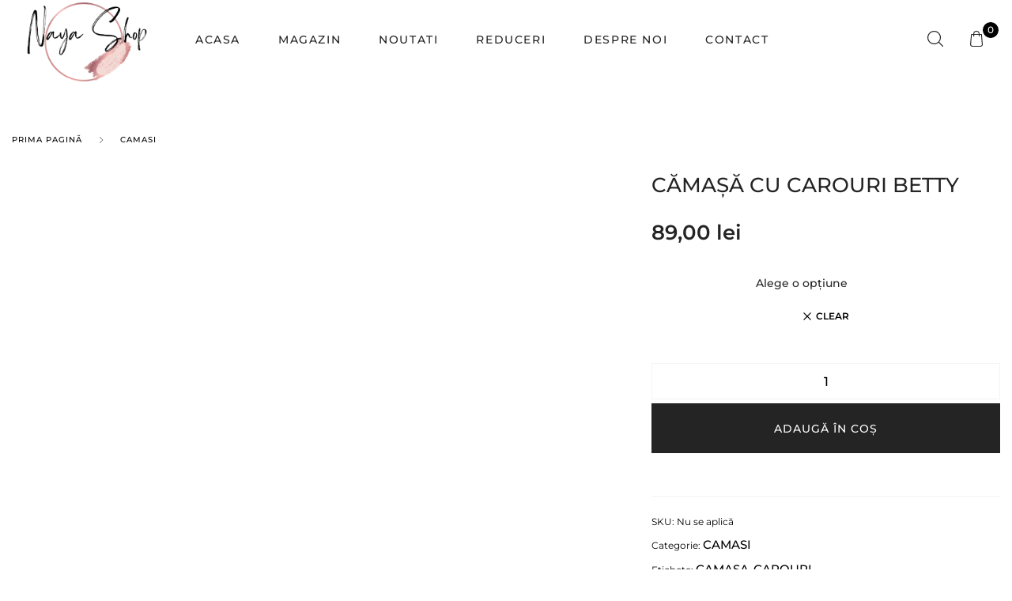

--- FILE ---
content_type: text/html; charset=UTF-8
request_url: https://nayashop.ro/produs/camasa-carouri-betty/
body_size: 35947
content:
<!DOCTYPE html><html lang="ro-RO" class="no-js"><head><script data-no-optimize="1">var litespeed_docref=sessionStorage.getItem("litespeed_docref");litespeed_docref&&(Object.defineProperty(document,"referrer",{get:function(){return litespeed_docref}}),sessionStorage.removeItem("litespeed_docref"));</script> <meta charset="UTF-8"><meta name="viewport" content="width=device-width, initial-scale=1" /><link rel="profile" href="https://gmpg.org/xfn/11" /><title>Cămașă cu carouri BETTY &#x2d; Naya Shop</title>
 <script data-cfasync="false" data-pagespeed-no-defer>var gtm4wp_datalayer_name = "dataLayer";
	var dataLayer = dataLayer || [];
	const gtm4wp_use_sku_instead = false;
	const gtm4wp_currency = 'RON';
	const gtm4wp_product_per_impression = 10;
	const gtm4wp_clear_ecommerce = false;
	const gtm4wp_datalayer_max_timeout = 2000;</script> <meta name="robots" content="noarchive,max-snippet:-1,max-image-preview:large,max-video-preview:-1" /><link rel="canonical" href="https://nayashop.ro/produs/camasa-carouri-betty/" /><meta name="description" content="Cămașă lungă lejeră,din bumbac,cu nasturi și buzunare,model &icirc;n carouri Compozitie: 90% bumbac,10%" /><meta property="og:type" content="product" /><meta property="og:locale" content="ro_RO" /><meta property="og:site_name" content="Naya Shop" /><meta property="og:title" content="Cămașă cu carouri BETTY" /><meta property="og:description" content="Cămașă lungă lejeră,din bumbac,cu nasturi și buzunare,model &icirc;n carouri Compozitie: 90% bumbac,10%" /><meta property="og:url" content="https://nayashop.ro/produs/camasa-carouri-betty/" /><meta property="og:image" content="https://nayashop.ro/wp-content/uploads/2022/07/baza-a-9.jpg" /><meta property="og:image:width" content="800" /><meta property="og:image:height" content="1000" /><meta property="article:published_time" content="2022-07-01T17:51:49+00:00" /><meta property="article:modified_time" content="2023-01-07T15:42:44+00:00" /><meta name="twitter:card" content="summary_large_image" /><meta name="twitter:title" content="Cămașă cu carouri BETTY" /><meta name="twitter:description" content="Cămașă lungă lejeră,din bumbac,cu nasturi și buzunare,model &icirc;n carouri Compozitie: 90% bumbac,10%" /><meta name="twitter:image" content="https://nayashop.ro/wp-content/uploads/2022/07/baza-a-9.jpg" /> <script type="application/ld+json">{"@context":"https://schema.org","@graph":[{"@type":"WebSite","@id":"https://nayashop.ro/#/schema/WebSite","url":"https://nayashop.ro/","name":"Naya Shop","description":"Magazin Online de Imbracaminte","inLanguage":"ro-RO","potentialAction":{"@type":"SearchAction","target":{"@type":"EntryPoint","urlTemplate":"https://nayashop.ro/search/{search_term_string}/"},"query-input":"required name=search_term_string"},"publisher":{"@type":"Organization","@id":"https://nayashop.ro/#/schema/Organization","name":"Naya Shop","url":"https://nayashop.ro/","logo":{"@type":"ImageObject","url":"https://nayashop.ro/wp-content/uploads/2022/04/naya-shop-final-02-500x500-1.png","contentUrl":"https://nayashop.ro/wp-content/uploads/2022/04/naya-shop-final-02-500x500-1.png","width":500,"height":454,"contentSize":"78654"}}},{"@type":"WebPage","@id":"https://nayashop.ro/produs/camasa-carouri-betty/","url":"https://nayashop.ro/produs/camasa-carouri-betty/","name":"Cămașă cu carouri BETTY &#x2d; Naya Shop","description":"Cămașă lungă lejeră,din bumbac,cu nasturi și buzunare,model &icirc;n carouri Compozitie: 90% bumbac,10%","inLanguage":"ro-RO","isPartOf":{"@id":"https://nayashop.ro/#/schema/WebSite"},"breadcrumb":{"@type":"BreadcrumbList","@id":"https://nayashop.ro/#/schema/BreadcrumbList","itemListElement":[{"@type":"ListItem","position":1,"item":"https://nayashop.ro/","name":"Naya Shop"},{"@type":"ListItem","position":2,"item":"https://nayashop.ro/magazin/","name":"Magazin"},{"@type":"ListItem","position":3,"name":"Cămașă cu carouri BETTY"}]},"potentialAction":{"@type":"ReadAction","target":"https://nayashop.ro/produs/camasa-carouri-betty/"},"datePublished":"2022-07-01T17:51:49+00:00","dateModified":"2023-01-07T15:42:44+00:00"}]}</script> <link rel='dns-prefetch' href='//capi-automation.s3.us-east-2.amazonaws.com' /><link rel="alternate" type="application/rss+xml" title="Naya Shop &raquo; Flux" href="https://nayashop.ro/feed/" /><link rel="alternate" type="application/rss+xml" title="Naya Shop &raquo; Flux comentarii" href="https://nayashop.ro/comments/feed/" /><link rel="alternate" type="application/rss+xml" title="Flux comentarii Naya Shop &raquo; Cămașă cu carouri BETTY" href="https://nayashop.ro/produs/camasa-carouri-betty/feed/" /><style id="litespeed-ccss">ul{box-sizing:border-box}:root{--wp--preset--font-size--normal:16px;--wp--preset--font-size--huge:42px}.screen-reader-text{border:0;clip:rect(1px,1px,1px,1px);clip-path:inset(50%);height:1px;margin:-1px;overflow:hidden;padding:0;position:absolute;width:1px;word-wrap:normal!important}figure{margin:0 0 1em}.screen-reader-text{clip:rect(1px,1px,1px,1px);word-wrap:normal!important;border:0;-webkit-clip-path:inset(50%);clip-path:inset(50%);height:1px;margin:-1px;overflow:hidden;overflow-wrap:normal!important;padding:0;position:absolute!important;width:1px}:root{--woocommerce:#a46497;--wc-green:#7ad03a;--wc-red:#a00;--wc-orange:#ffba00;--wc-blue:#2ea2cc;--wc-primary:#a46497;--wc-primary-text:#fff;--wc-secondary:#ebe9eb;--wc-secondary-text:#515151;--wc-highlight:#77a464;--wc-highligh-text:#fff;--wc-content-bg:#fff;--wc-subtext:#767676}.yith-wcwl-add-to-wishlist{margin-top:10px}body{--wp--preset--color--black:#000;--wp--preset--color--cyan-bluish-gray:#abb8c3;--wp--preset--color--white:#fff;--wp--preset--color--pale-pink:#f78da7;--wp--preset--color--vivid-red:#cf2e2e;--wp--preset--color--luminous-vivid-orange:#ff6900;--wp--preset--color--luminous-vivid-amber:#fcb900;--wp--preset--color--light-green-cyan:#7bdcb5;--wp--preset--color--vivid-green-cyan:#00d084;--wp--preset--color--pale-cyan-blue:#8ed1fc;--wp--preset--color--vivid-cyan-blue:#0693e3;--wp--preset--color--vivid-purple:#9b51e0;--wp--preset--gradient--vivid-cyan-blue-to-vivid-purple:linear-gradient(135deg,rgba(6,147,227,1) 0%,#9b51e0 100%);--wp--preset--gradient--light-green-cyan-to-vivid-green-cyan:linear-gradient(135deg,#7adcb4 0%,#00d082 100%);--wp--preset--gradient--luminous-vivid-amber-to-luminous-vivid-orange:linear-gradient(135deg,rgba(252,185,0,1) 0%,rgba(255,105,0,1) 100%);--wp--preset--gradient--luminous-vivid-orange-to-vivid-red:linear-gradient(135deg,rgba(255,105,0,1) 0%,#cf2e2e 100%);--wp--preset--gradient--very-light-gray-to-cyan-bluish-gray:linear-gradient(135deg,#eee 0%,#a9b8c3 100%);--wp--preset--gradient--cool-to-warm-spectrum:linear-gradient(135deg,#4aeadc 0%,#9778d1 20%,#cf2aba 40%,#ee2c82 60%,#fb6962 80%,#fef84c 100%);--wp--preset--gradient--blush-light-purple:linear-gradient(135deg,#ffceec 0%,#9896f0 100%);--wp--preset--gradient--blush-bordeaux:linear-gradient(135deg,#fecda5 0%,#fe2d2d 50%,#6b003e 100%);--wp--preset--gradient--luminous-dusk:linear-gradient(135deg,#ffcb70 0%,#c751c0 50%,#4158d0 100%);--wp--preset--gradient--pale-ocean:linear-gradient(135deg,#fff5cb 0%,#b6e3d4 50%,#33a7b5 100%);--wp--preset--gradient--electric-grass:linear-gradient(135deg,#caf880 0%,#71ce7e 100%);--wp--preset--gradient--midnight:linear-gradient(135deg,#020381 0%,#2874fc 100%);--wp--preset--duotone--dark-grayscale:url('#wp-duotone-dark-grayscale');--wp--preset--duotone--grayscale:url('#wp-duotone-grayscale');--wp--preset--duotone--purple-yellow:url('#wp-duotone-purple-yellow');--wp--preset--duotone--blue-red:url('#wp-duotone-blue-red');--wp--preset--duotone--midnight:url('#wp-duotone-midnight');--wp--preset--duotone--magenta-yellow:url('#wp-duotone-magenta-yellow');--wp--preset--duotone--purple-green:url('#wp-duotone-purple-green');--wp--preset--duotone--blue-orange:url('#wp-duotone-blue-orange');--wp--preset--font-size--small:13px;--wp--preset--font-size--medium:20px;--wp--preset--font-size--large:36px;--wp--preset--font-size--x-large:42px;--wp--preset--spacing--20:.44rem;--wp--preset--spacing--30:.67rem;--wp--preset--spacing--40:1rem;--wp--preset--spacing--50:1.5rem;--wp--preset--spacing--60:2.25rem;--wp--preset--spacing--70:3.38rem;--wp--preset--spacing--80:5.06rem}@media print,screen and (min-width:40em){.reveal{right:auto;left:auto;margin:0 auto}}html{line-height:1.15;-webkit-text-size-adjust:100%}body{margin:0}h1{font-size:2em;margin:.67em 0}a{background-color:transparent}strong{font-weight:bolder}small{font-size:80%}img{border-style:none}button,input,select,textarea{font-family:inherit;font-size:100%;line-height:1.15;margin:0}button,input{overflow:visible}button,select{text-transform:none}button,[type=button],[type=submit]{-webkit-appearance:button}button::-moz-focus-inner,[type=button]::-moz-focus-inner,[type=submit]::-moz-focus-inner{border-style:none;padding:0}button:-moz-focusring,[type=button]:-moz-focusring,[type=submit]:-moz-focusring{outline:1px dotted ButtonText}textarea{overflow:auto}[type=number]::-webkit-inner-spin-button,[type=number]::-webkit-outer-spin-button{height:auto}[type=search]{-webkit-appearance:textfield;outline-offset:-2px}[type=search]::-webkit-search-decoration{-webkit-appearance:none}::-webkit-file-upload-button{-webkit-appearance:button;font:inherit}html{box-sizing:border-box;font-size:16px}*,*:before,*:after{box-sizing:inherit}body{margin:0;padding:0;background:#fff;font-family:"Helvetica Neue",Helvetica,Roboto,Arial,sans-serif;font-weight:400;line-height:1.4;color:#000;-webkit-font-smoothing:antialiased;-moz-osx-font-smoothing:grayscale}img{display:inline-block;vertical-align:middle;max-width:100%;height:auto;-ms-interpolation-mode:bicubic}textarea{height:auto;min-height:50px;border-radius:0}select{box-sizing:border-box;width:100%;border-radius:0}button{padding:0;appearance:none;border:0;border-radius:0;background:0 0;line-height:1}button,input,select,textarea{font-family:inherit}.row{max-width:1280px;margin-right:auto;margin-left:auto;display:flex;flex-flow:row wrap}.small-12{flex:0 0 100%;max-width:100%}@media print,screen and (min-width:64em){.large-5{flex:0 0 41.6666666667%;max-width:41.6666666667%}.large-7{flex:0 0 58.3333333333%;max-width:58.3333333333%}}.align-middle{align-items:center}div,ul,li,h1,h2,form,p,th,td{margin:0;padding:0}p{margin-bottom:2rem;font-size:inherit;line-height:1.625;text-rendering:optimizeLegibility}strong{font-weight:700;line-height:inherit}small{font-size:80%;line-height:inherit}h1,h2{font-family:inherit;font-style:normal;font-weight:inherit;color:#666;text-rendering:optimizeLegibility}h1{font-size:1.8rem;line-height:1.3;margin-top:0;margin-bottom:1.25rem}h2{font-size:1.6rem;line-height:1.3;margin-top:0;margin-bottom:1.25rem}@media print,screen and (min-width:40em){h1{font-size:1.8rem;line-height:1.3;margin-top:0;margin-bottom:1.25rem}h2{font-size:1.6rem;line-height:1.3;margin-top:0;margin-bottom:1.25rem}}@media print,screen and (min-width:64em){h1{font-size:2.5rem;line-height:1.4;margin-top:0;margin-bottom:1.25rem}h2{font-size:2.1rem;line-height:1.4;margin-top:0;margin-bottom:1.25rem}}a{line-height:inherit;color:inherit;text-decoration:none}a img{border:0}ul{margin-bottom:2rem;list-style-position:outside;line-height:1.625}li{font-size:inherit}ul{margin-left:1.25rem;list-style-type:disc}ul ul{margin-left:1.25rem;margin-bottom:0}figure{margin:0}[type=text],[type=email],[type=number],[type=search],textarea{display:block;box-sizing:border-box;width:100%;height:2.0875rem;margin:0 0 .75rem;padding:.375rem;border:1px solid #000;border-radius:0;background-color:transparent;box-shadow:none;font-family:inherit;font-size:1rem;font-weight:inherit;line-height:1.4;color:inherit;appearance:none}textarea{max-width:100%}textarea[rows]{height:auto}[type=submit],[type=button]{appearance:none;border-radius:0}input[type=search]{box-sizing:border-box}::placeholder{color:inherit}label{display:block;margin:0;font-size:.875rem;font-weight:inherit;line-height:1;color:inherit}select{height:2.0875rem;margin:0 0 .75rem;padding:.375rem;appearance:none;border:1px solid #000;border-radius:0;background-color:transparent;font-family:inherit;font-size:1rem;font-weight:inherit;line-height:1.4;color:inherit;background-image:url("data:image/svg+xml;utf8,<svg xmlns='http://www.w3.org/2000/svg' version='1.1' width='32' height='24' viewBox='0 0 32 24'><polygon points='0,0 32,0 16,24' style='fill: rgb%28221, 221, 221%29'></polygon></svg>");background-origin:content-box;background-position:right -.75rem center;background-repeat:no-repeat;background-size:9px 6px;padding-right:1.125rem}@media screen and (min-width:0){select{background-image:url("[data-uri]")}}select::-ms-expand{display:none}select:not([multiple]){padding-top:0;padding-bottom:0}.button{display:inline-block;vertical-align:middle;margin:0;padding:1rem 2rem .9375rem;border:1px solid transparent;border-radius:0;font-family:inherit;font-size:.8125rem;-webkit-appearance:none;line-height:1;text-align:center}.button{background-color:var(--site-primary-button-color);color:#fff}.hide{display:none!important}.screen-reader-text{position:absolute!important;width:1px!important;height:1px!important;padding:0!important;overflow:hidden!important;clip:rect(0,0,0,0)!important;white-space:nowrap!important;border:0!important}table{border-collapse:collapse;width:100%;margin-bottom:1rem;border-radius:0}tbody{border:1px solid rgba(13,13,13,0);background-color:transparent}tbody th,tbody td{padding:.5rem .625rem .625rem}tbody tr{border-bottom:0;border-bottom:1px solid rgba(13,13,13,0);background-color:transparent}.menu{padding:0;margin:0;list-style:none;position:relative;display:flex;flex-wrap:wrap}.menu a{line-height:1;text-decoration:none;display:block;padding:.7rem 1rem}.menu a{margin-bottom:0}.menu{flex-wrap:wrap;flex-direction:row}.menu.vertical{flex-wrap:nowrap;flex-direction:column}.menu.nested{margin-right:0;margin-left:1rem}.drilldown a{padding:0;background:#fff}.reveal{z-index:1006;backface-visibility:hidden;display:none;padding:1rem;border:1px solid rgba(0,0,0,.5);border-radius:0;background-color:#fff;position:relative;top:100px;margin-right:auto;margin-left:auto;overflow-y:auto}@media print,screen and (min-width:40em){.reveal{min-height:0}}.reveal>:last-child{margin-bottom:0}@media print,screen and (min-width:40em){.reveal{width:600px;max-width:1280px}}.reveal.full{top:0;right:0;bottom:0;left:0;width:100%;max-width:none;height:100%;min-height:100%;margin-left:0;border:0;border-radius:0}@media print,screen and (max-width:39.99875em){.reveal{top:0;right:0;bottom:0;left:0;width:100%;max-width:none;height:100%;min-height:100%;margin-left:0;border:0;border-radius:0}}.grid-x{display:flex;flex-flow:row wrap}.cell{flex:0 0 auto;min-height:0px;min-width:0;width:100%}.grid-x>.small-12{flex-basis:auto}@media print,screen and (min-width:64em){.grid-x>.large-5,.grid-x>.large-7{flex-basis:auto}}.grid-x>.small-12{flex:0 0 auto}.grid-x>.small-12{width:100%}@media print,screen and (min-width:64em){.grid-x>.large-7,.grid-x>.large-5{flex:0 0 auto}.grid-x>.large-5{width:41.6666666667%}.grid-x>.large-7{width:58.3333333333%}}:root{--swiper-theme-color:#007aff}:root{--swiper-navigation-size:44px}html{word-wrap:break-word;font-size:var(--site-font-size)}body{font-family:var(--site-main-font);color:var(--site-text-color)}body{background-color:var(--site-bg-color)}h1{font-family:var(--site-secondary-font)}h2{font-family:var(--site-secondary-font)}h1,h2{color:var(--site-heading-color);font-weight:400}.display-flex{display:flex}label{padding:.25rem 0 .5rem;font-size:.875rem;font-weight:500;color:var(--site-heading-color);line-height:1.125rem}[type=text],[type=email],[type=number],[type=search],textarea,select{height:3rem;line-height:3rem;padding:0 .75rem;font-size:.875rem}input[type=number]::-webkit-inner-spin-button,input[type=number]::-webkit-outer-spin-button{-webkit-appearance:none;margin:0}input[type=number]{-moz-appearance:textfield}select{background-position:right 0 center;background-size:10px 10px;color:var(--site-heading-color);border-color:var(--site-border-color);-moz-appearance:none;-webkit-appearance:none}select option{color:#000}select::-ms-expand{display:none}textarea{padding:.75rem;resize:vertical;height:auto;line-height:inherit}table{border-collapse:collapse;margin-bottom:2rem}table tbody th{color:var(--site-heading-color);background:#f8f9fa;font-weight:600}table tbody th,table tbody td{border-right:1px solid var(--site-border-color)}table tr{border:1px solid var(--site-border-color)}table tr th{color:var(--site-heading-color);font-weight:600}table tr td,table tr th{padding:.9375rem}table tr td,table tr th{text-align:left;padding-right:.9375rem}table tr td p:last-child{margin-bottom:0}ul ul{margin-top:.5rem}ul>li{margin-bottom:.5rem}ul ul{margin-left:2.1875rem}.row{max-width:var(--site-width)}@keyframes dotShuttle{0%,100%,50%{transform:translateX(0)}25%{transform:translateX(-30px)}75%{transform:translateX(30px)}}::-webkit-scrollbar-thumb{border-radius:4px;background-color:rgba(0,0,0,.5);box-shadow:0 0 1px rgba(255,255,255,.5)}.nova-overlay-global{position:fixed;right:0;left:0;bottom:0;top:0;background:#000;visibility:hidden;opacity:0;z-index:9}.site-wrapper{position:relative}.site-wrapper .site-content-wrapper{position:relative}.site-wrapper .site-content-wrapper .site-content{padding:1.6875rem 0}.single-product .site-wrapper .site-content-wrapper .site-content{padding-bottom:0}@media print,screen and (min-width:40em){.site-wrapper .site-content-wrapper .site-content{padding:2.025rem 0}}.single-product .site-wrapper .site-content-wrapper .site-content{padding-bottom:0}@media print,screen and (min-width:64em){.site-wrapper .site-content-wrapper .site-content{padding:2.7rem 0}}.single-product .site-wrapper .site-content-wrapper .site-content{padding-bottom:0}@media screen and (min-width:80em){.site-wrapper .site-content-wrapper .site-content{padding:3.0375rem 0}}.single-product .site-wrapper .site-content-wrapper .site-content{padding-bottom:0}.site-wrapper .site-content-wrapper .site-content:after{content:"";display:block;clear:both}.nova-container-fluid{margin-left:4.0625rem;margin-right:4.0625rem;padding-left:.9375rem;padding-right:.9375rem;width:auto;margin-left:.3125rem;margin-right:.3125rem}@media print,screen and (min-width:40em){.nova-container-fluid{margin-left:.9375rem;margin-right:.9375rem}}@media print,screen and (min-width:64em){.nova-container-fluid{margin-left:1.875rem;margin-right:1.875rem}}@media screen and (min-width:80em){.nova-container-fluid{margin-left:4.0625rem;margin-right:4.0625rem}}.nova-container{margin-left:auto;margin-right:auto;padding-left:.9375rem;padding-right:.9375rem;max-width:var(--site-width)}.site-content a:not(.button){color:var(--site-link-color)}[type=text],[type=email],[type=number],[type=search],textarea{border-color:#d1d1d6}[type=text]:-ms-input-placeholder,[type=email]:-ms-input-placeholder,[type=number]:-ms-input-placeholder,[type=search]:-ms-input-placeholder,textarea:-ms-input-placeholder{color:#888}[type=text]::-ms-input-placeholder,[type=email]::-ms-input-placeholder,[type=number]::-ms-input-placeholder,[type=search]::-ms-input-placeholder,textarea::-ms-input-placeholder{color:#888}.button,button{display:inline-block;vertical-align:middle;margin:0;padding:1rem 2rem .9375rem;border:1px solid transparent;border-radius:0;font-family:inherit;font-size:.8125rem;-webkit-appearance:none;line-height:1;text-align:center;background-color:var(--site-primary-button-color);border-width:1px;text-transform:capitalize;font-family:inherit;font-size:.8125rem;font-weight:600;color:#fff;text-transform:uppercase}.button,button{background-color:var(--site-primary-button-color);color:#fff}.nova-offcanvas{display:flex;flex-direction:column;padding:1.875rem}.nova-offcanvas h2.title{font-size:1.25rem;text-transform:uppercase;padding-bottom:1.5625rem;border-bottom:solid 1px var(--site-border-color)}.nova-offcanvas__content{flex:1}.nova-offcanvas.position-right{top:0;right:0;width:470px;height:100%;transform:translateX(470px);position:fixed;z-index:99999;backface-visibility:hidden}@media print,screen and (max-width:47.99875em){.nova-offcanvas.position-right{width:100%;transform:translateX(100%)}}.nova-offcanvas .close-button{font-size:0;position:absolute;right:30px;top:35px;left:auto;background-color:transparent;color:var(--dropdown-text-color);padding:0;display:inline-block}.nova-offcanvas .close-button svg{width:15px;height:15px}.off-canvas-wrapper .shop_attributes{font-size:.875rem;max-width:31.25rem}.off-canvas-wrapper .shop_attributes tr{border:none;vertical-align:text-top}.off-canvas-wrapper .shop_attributes tr th{color:var(--site-heading-color);font-weight:600;width:50%}.off-canvas-wrapper .shop_attributes tr td,.off-canvas-wrapper .shop_attributes tr th{padding-top:0;padding-bottom:1rem}.off-canvas-wrapper .shop_attributes tr:last-child td:last-of-type,.off-canvas-wrapper .shop_attributes tr:last-child th:last-of-type{padding-bottom:0}.off-canvas-wrapper .woocommerce-Reviews{max-width:51.25rem;margin:0 auto}.off-canvas-wrapper .woocommerce-Reviews #comments{margin-bottom:3rem}.off-canvas-wrapper .woocommerce-Reviews #comments .woocommerce-Reviews-title{font-size:1.5rem;margin-bottom:1.5rem}.off-canvas-wrapper .woocommerce-Reviews #comments .woocommerce-noreviews{font-size:.8125rem;line-height:1.4;margin-bottom:1.5rem}.off-canvas-wrapper .woocommerce-Reviews #review_form_wrapper #review_form .comment-reply-title{display:block;color:var(--site-heading-color);font-family:var(--site-secondary-font);font-size:1.5rem;margin-bottom:1.5rem}.off-canvas-wrapper .woocommerce-Reviews #review_form_wrapper #review_form .comment-form label{font-size:.75rem}.off-canvas-wrapper .woocommerce-Reviews #review_form_wrapper #review_form .comment-form .comment-notes{font-size:.8125rem;line-height:1.4}.off-canvas-wrapper .woocommerce-Reviews #review_form_wrapper #review_form .comment-form .comment-form-rating{margin-bottom:1.5rem}.off-canvas-wrapper .woocommerce-Reviews #review_form_wrapper #review_form .comment-form-comment{margin-bottom:1rem}@media print,screen and (min-width:40em){.off-canvas-wrapper .woocommerce-Reviews #review_form_wrapper .comment-form-author,.off-canvas-wrapper .woocommerce-Reviews #review_form_wrapper .comment-form-email{width:49%;margin-right:2%;float:left;margin-bottom:1rem}.off-canvas-wrapper .woocommerce-Reviews #review_form_wrapper .comment-form-author input,.off-canvas-wrapper .woocommerce-Reviews #review_form_wrapper .comment-form-email input{margin-bottom:0}.off-canvas-wrapper .woocommerce-Reviews #review_form_wrapper .comment-form-email{margin-right:0}}.sizeguide-canvas.position-right{width:650px;transform:translateX(650px)}@media print,screen and (max-width:47.99875em){.sizeguide-canvas.position-right{width:100%;transform:translateX(100%)}}.minicart-canvas .add_ajax_loading{height:0;visibility:hidden;text-align:center;display:flex;justify-content:center;align-items:center;margin:0 -5%;overflow:hidden;filter:contrast(5);background-color:var(--dropdown-bg-color)}.minicart-canvas .add_ajax_loading span{position:relative;left:-10px;width:10px;height:10px;border-radius:6px;background-color:var(--dropdown-text-color);color:transparent;margin:-1px 0;filter:blur(2px)}.minicart-canvas .add_ajax_loading span:after,.minicart-canvas .add_ajax_loading span:before{content:'';display:inline-block;position:absolute;top:0;width:10px;height:10px;border-radius:6px;background-color:var(--dropdown-text-color);color:transparent;filter:blur(2px)}.minicart-canvas .add_ajax_loading span:before{left:10px;animation:dotShuttle 2s infinite ease-out}.minicart-canvas .add_ajax_loading span:after{left:20px}@keyframes dotShuttle{0%,100%,50%{transform:translateX(0)}25%{transform:translateX(-30px)}75%{transform:translateX(30px)}}.minicart-canvas .widget_shopping_cart{margin-top:1.875rem;border:none}.minicart-canvas .widget_shopping_cart .widgettitle{display:none}.nova-header .nova-header__branding .site-logo{max-width:var(--site-header-logo-width)}.nova-header .nova-header__branding .site-logo img{max-width:var(--site-header-logo-width);width:100%}.nova-header .nova-header__right-action{height:100%}.nova-header ul.actions{height:100%}.nova-header ul.actions>li{position:relative;height:100%;align-items:center}.nova-topbar{display:none;position:relative;background-color:var(--site-top-bar-bg-color);color:var(--site-top-bar-heading-color);font-size:var(--site-top-bar-font-size);border-bottom:solid 1px var(--site-top-bar-border-color)}@media screen and (min-width:80em){.nova-topbar{display:block}}.nova-topbar .nova-topbar__inner{display:flex;align-items:center;position:relative;min-height:3em}.nova-topbar .nova-topbar__inner .nova-topbar__right{display:flex;flex:1;align-items:center;justify-content:flex-end}.nova-topbar .nova-topbar__inner .nova-topbar__right--action{display:flex;align-items:center;margin:0;list-style:none}.nova-topbar .nova-topbar__inner .nova-topbar__right--action li{margin:0;padding-left:1.5rem}.nova-topbar .nova-topbar__inner .nova-topbar__right--action li.wishlist-mn a{display:flex;align-items:center}.nova-topbar .nova-topbar__inner .nova-topbar__right--action li .svg-icon{width:1rem;height:1rem;margin-right:.1875rem}@keyframes dotShuttle{0%,100%,50%{transform:translateX(0)}25%{transform:translateX(-30px)}75%{transform:translateX(30px)}}.header-type-3{position:relative;background-color:var(--site-header-bg-color);color:var(--site-header-text-color);font-size:var(--site-header-font-size);height:var(--site-header-height)}@media print,screen and (max-width:79.99875em){.header-type-3{height:0;overflow:hidden;visibility:hidden}}.header-type-3 .nova-container{display:flex;flex-wrap:wrap;align-items:center;height:100%}.header-type-3 .header-items{display:flex;align-items:center;height:100%}.header-type-3 .header-left-items{text-align:left;justify-content:flex-start}.header-type-3 .header-center-items{text-align:center;justify-content:center}.header-type-3 .header-center-items>*{margin:0 2.8125rem}.header-type-3 .header-center-items.header-center-items{flex:3}.header-type-3 .header-right-items{text-align:right;justify-content:flex-end}.header-type-3.menu-left .header-center-items>*{flex:1}.header-type-3.menu-left .header-center-items .nav-menu{justify-content:flex-start}.header-type-3 .has-menu>*{position:static}.header-type-3 .has-menu .menu{position:static}.header-type-3 .nova-header__branding{flex:0 1 auto;position:relative;z-index:100}.header-type-3 .nova-header__branding .logo-light{display:none}.header-type-3 .nav-menu>li{padding:0 24px}.header-type-3 .nav-menu>li>a{display:flex;align-items:center;font-size:.875rem;font-weight:500;padding:.625rem 0;text-transform:uppercase;letter-spacing:1.6px}.header-type-3 .nova-header__right-action{float:right}.header-type-3 .nova-header__right-action .actions{display:flex;align-items:center;list-style:none;margin:0 auto}.header-type-3 .nova-header__right-action .actions li{display:flex;margin:0;padding:0 1.0625rem}.header-type-3 .nova-header__right-action .actions li:last-child{padding-right:0}.header-type-3 .nova-header__right-action .actions li>a{line-height:1;white-space:nowrap;position:relative}.header-type-3 .nova-header__right-action .actions li>a .svg-icon{position:relative;width:20px;height:20px}.header-type-3 .nova-header__right-action .actions li>a .svg-icon.svg-bag-icon{position:relative;width:18px;height:20px}.header-type-3 .nova-header__right-action .actions li>a .count-badge{position:absolute;top:-11px;right:-18px;width:20px;height:20px;line-height:20px;border-radius:50%;text-align:center;font-size:.75rem;color:#fff;background-color:var(--site-accent-color-2)}.header-type-3 .nova-header__right-action .actions li.header-cart>a{display:flex;align-items:center}.header-type-3 .nova-header__right-action .actions li.header-cart .header-cart-box{position:relative;margin-right:1.25rem}.search-reveal .site-search{background-color:var(--dropdown-bg-color);color:var(--dropdown-text-color)}.search-reveal .site-search.full-screen .header-search{display:flex;flex-wrap:wrap;flex:1;padding-right:5%}@media screen and (min-width:80em){.search-reveal .site-search.full-screen .header-search{padding-right:20%}}.search-reveal .site-search.full-screen .header-search .header_search_form{width:100%}.search-reveal .site-search.full-screen .header-search .header_search_form .header_search_form_inner{width:100%;display:flex;align-items:center;border-bottom:1px solid;position:relative}.search-reveal .site-search.full-screen .header-search .header_search_form .header_search_input_wrapper{display:flex;flex:1}.search-reveal .site-search.full-screen .header-search .header_search_form .header_search_input_wrapper .header_search_input{margin:0;padding:1em;height:3.5em;line-height:3.5em;border:0;box-shadow:none;background:0 0;font-size:1em}.search-reveal .site-search.full-screen .header-search .header_search_form .header_search_button_wrapper{display:flex}.search-reveal .site-search.full-screen .header-search .header_search_form .header_search_button_wrapper .header_search_button{padding:0;width:1.5em;height:1.5em;background:0 0;position:relative;color:var(--dropdown-text-color)}.search-reveal .site-search.full-screen .header-search .header_search_form .header_search_button_wrapper .header_search_button svg{width:1.5em;height:1.5em}.search-reveal .site-search.full-screen .header-search .header_search_form .header_search_ajax_loading{height:0;visibility:hidden;text-align:center;display:flex;justify-content:center;align-items:center;margin:0 -5%;overflow:hidden;filter:contrast(5);background-color:var(--dropdown-bg-color)}.search-reveal .site-search.full-screen .header-search .header_search_form .header_search_ajax_loading span{position:relative;left:-10px;width:10px;height:10px;border-radius:6px;background-color:var(--dropdown-text-color);color:transparent;margin:-1px 0;filter:blur(2px)}.search-reveal .site-search.full-screen .header-search .header_search_form .header_search_ajax_loading span:after,.search-reveal .site-search.full-screen .header-search .header_search_form .header_search_ajax_loading span:before{content:'';display:inline-block;position:absolute;top:0;width:10px;height:10px;border-radius:6px;background-color:var(--dropdown-text-color);color:transparent;filter:blur(2px)}.search-reveal .site-search.full-screen .header-search .header_search_form .header_search_ajax_loading span:before{left:10px;animation:dotShuttle 2s infinite ease-out}.search-reveal .site-search.full-screen .header-search .header_search_form .header_search_ajax_loading span:after{left:20px}@keyframes dotShuttle{0%,100%,50%{transform:translateX(0)}25%{transform:translateX(-30px)}75%{transform:translateX(30px)}}.search-reveal .site-search.full-screen .header-search .header_search_form .header_search_ajax_results_wrapper{height:0;visibility:hidden}.search-reveal .site-search.full-screen .header-search .header_search_form .header_search_ajax_results_wrapper .header_search_ajax_results{margin-top:1px;opacity:1;position:relative}.search-reveal .site-search.full-screen .header-search .header_search_form .header_search_ajax_results_wrapper .header_search_ajax_results .header_search_icon{text-align:center;padding:5em}.search-reveal .site-search.full-screen .header-search .header_search_form .header_search_ajax_results_wrapper .header_search_ajax_results .header_search_icon .juliette-search-product-icon{width:80px;height:74px;color:#d5d5d5}.search-reveal .site-search.full-screen .header-search{width:100%;padding-right:3%;position:relative;padding-top:3.75rem;max-width:51.875rem;margin:0 auto}.search-reveal .site-search.full-screen .header-search .header_search_form .header_search_input_wrapper .header_search_input{font-size:.9em!important}.search-reveal .site-search.full-screen .header-search .close-button{font-size:0;position:absolute;right:15px;top:15px;left:auto;background-color:transparent;color:var(--dropdown-text-color);padding:0;display:inline-block}.search-reveal .site-search.full-screen .header-search .close-button svg{width:15px;height:15px}@media print,screen and (max-width:47.99875em){.reveal.full{top:0!important}}.sticky-header-enabled .headroom{position:absolute;top:0;width:100%;z-index:998;will-change:transform}.topbar-enabled.sticky-header-enabled .headroom{top:35px}@media screen and (min-width:80em){.header-mobiles-wrapper{height:0;overflow:hidden;visibility:hidden}}.header-mobiles-wrapper .header-mobiles{position:relative;display:flex;justify-content:center;align-items:center;min-height:3.8em;background-color:var(--mobile-header-bg-color);color:var(--mobile-header-text-color);z-index:10;padding-left:1.25rem;padding-right:1.25rem}@media print,screen and (max-width:47.99875em){.header-mobiles-wrapper .header-mobiles{min-height:3.5em}}@media print,screen and (min-width:40em){.header-mobiles-wrapper .header-mobiles{padding-left:1.875rem;padding-right:1.875rem}}@media print,screen and (min-width:64em){.header-mobiles-wrapper .header-mobiles{padding-left:2.8125rem;padding-right:2.8125rem}}@media screen and (min-width:80em){.header-mobiles-wrapper .header-mobiles{padding-left:5rem;padding-right:5rem}}.header-mobiles-wrapper .header-mobiles .site-logo img{max-height:2em}@media print,screen and (max-width:39.99875em){.header-mobiles-wrapper .header-mobiles .site-logo img{max-width:140px!important}}.header-mobiles-wrapper .header-mobiles .header-mobiles-menu{display:flex;flex:1;align-items:center}.header-mobiles-wrapper .header-mobiles .header-mobiles-menu a{display:flex;justify-content:center;align-items:center}.header-mobiles-wrapper .header-mobiles .header-mobiles-menu a svg{width:22px;height:20px}.header-mobiles-wrapper .header-mobiles .header-mobiles-branding{display:flex;justify-content:center;align-items:center;padding:0 1em}.header-mobiles-wrapper .header-mobiles .header-mobiles-actions{display:flex;flex:1;align-items:center}.header-mobiles-wrapper .header-mobiles .header-mobiles-actions ul.header-act{display:flex;align-items:center;list-style:none;padding:0;margin:0 0 0 auto}.header-mobiles-wrapper .header-mobiles .header-mobiles-actions ul.header-act li{display:flex;margin:0}.header-mobiles-wrapper .header-mobiles .header-mobiles-actions ul.header-act li>a{padding:0 .7em;line-height:1;white-space:nowrap;position:relative}.header-mobiles-wrapper .header-mobiles .header-mobiles-actions ul.header-act li>a svg{width:20px;height:20px}.header-mobiles-wrapper .header-handheld-header-bar{position:relative;z-index:10}.header-mobiles-wrapper .header-handheld-header-bar .header-handheld__inner{position:relative;display:flex;justify-content:center;align-items:center;background:var(--mobile-pre-header-bg-color);color:var(--mobile-pre-header-text-color)}.header-mobiles-wrapper .header-handheld-header-bar .header-handheld__inner .handheld_component{display:flex;flex:1;align-items:center;margin:0;padding:1.2rem 0;line-height:1;border-left:1px solid var(--mobile-pre-header-border-color)}.header-mobiles-wrapper .header-handheld-header-bar .header-handheld__inner .handheld_component .component-target{position:relative;display:block;text-align:center;margin:0 auto}.header-mobiles-wrapper .header-handheld-header-bar .header-handheld__inner .handheld_component .component-target svg{width:22px;height:20px}.header-mobiles-wrapper .header-handheld-header-bar .header-handheld__inner .handheld_component .component-target svg.juliette-wishlist-bar{width:24px}.header-mobiles-wrapper .header-handheld-header-bar .header-handheld__inner .handheld_component .component-target svg.juliette-bag-bar{width:20px}.header-mobiles-wrapper .header-handheld-header-bar .nova_compt_iem .component-target-badget{position:absolute;font-size:.75rem;font-weight:600;height:15px;line-height:15px;background-color:var(--mobile-pre-header-text-color);color:var(--mobile-pre-header-bg-color);display:block;top:-2px;right:-7px;min-width:15px;text-align:center;padding:0;border-radius:50%}.site-canvas-menu{background-color:var(--dropdown-bg-color);color:var(--dropdown-text-color)}.site-canvas-menu.position-left{top:0;left:0;width:300px;height:100%;transform:translateX(-300px);position:fixed;z-index:9999;backface-visibility:hidden}.site-canvas-menu.position-left .header-mobiles-primary-menu{position:relative;padding:5rem 0;width:100%}.site-canvas-menu.position-left .header-mobiles-primary-menu .close-button{font-size:0;position:absolute;right:15px;top:15px;left:auto;background-color:transparent;color:var(--dropdown-text-color);padding:0;display:inline-block}.site-canvas-menu.position-left .header-mobiles-primary-menu .close-button svg{width:15px;height:15px}.nav-menu{background:var(----site-main-menu-bg-color)}.nav-menu,.nav-menu ul{margin:0;padding:0;list-style:none}.nav-menu ul{white-space:nowrap;position:absolute;left:-20px;top:100%;opacity:0;padding:20px 0;background:#fff;transform:translate(0,20px);box-shadow:0 10px 40px 0 rgba(0,0,0,.05);z-index:1000}.nav-menu li{display:inline-block;position:relative;margin-bottom:0}.nav-menu li li{text-align:left;display:block;padding:15px 40px}.nav-menu li li ul{left:100%;top:-20px;transform:translate(10px,0)}.nav-menu>li{padding:0 17px}.nav-menu>li:first-child{padding-left:0}.nav-menu>li:last-child{padding-right:0}.nav-menu a{display:block;padding:.3125rem 0}.nav-menu ul a{display:inline-block}.main-navigation{height:100%}.main-navigation .nav-menu{height:100%;display:flex;align-items:center}.main-navigation .nav-menu>li{height:100%;display:flex;align-items:center}.main-navigation li ul{min-width:210px;padding:20px 0;left:-40px}.main-navigation li ul:before{content:"";width:100%;height:2px;position:absolute;top:-2px;left:0}.main-navigation li li{padding-top:10px;padding-bottom:10px}.main-navigation li li ul{margin:0 0 0 3px}.main-navigation li li ul:before{top:0;left:-3px;height:100%;width:3px}.main-navigation li li a{font-size:.875rem}.main-navigation ul>li>a{color:var(--site-text-color)}.main-navigation>ul>li>a{position:relative;z-index:100}.main-navigation>ul>li>a{font-size:.875rem;font-weight:500;height:100%;color:var(--site-main-menu-text-color);text-transform:uppercase;letter-spacing:1.6px}.main-navigation>ul>li>a:before{content:'';position:absolute;bottom:0;left:0;width:100%;height:2px;transform:scaleX(0);transform-origin:right}.main-navigation .menu-item-mega{position:static}.main-navigation .mega-menu{left:0;width:100%;margin:0;padding:0;box-shadow:0 10px 40px 0 rgba(0,0,0,.05)}.main-navigation .mega-menu:before{display:none}.main-navigation .mega-menu ul{position:static;opacity:1;margin:0;padding:0;min-width:0;box-shadow:none;transform:translate(0,0);background:0 0}.main-navigation .mega-menu ul:before{display:none}.main-navigation .mega-menu .container-fluid{padding-left:60px;padding-right:60px}.main-navigation .mega-menu .col-1_5{width:20%}.main-navigation .mega-menu-container{margin-left:auto;margin-right:auto;padding:0 20px}.main-navigation .mega-menu-container:before{content:"";display:table;table-layout:fixed}.main-navigation .mega-menu-container:after{content:"";clear:both}.main-navigation .mega-menu-container>ul:after{content:"";display:block;clear:both}.main-navigation ul.mega-menu-main{margin-left:-20px;margin-right:-20px;display:flex;flex-wrap:wrap}.main-navigation .mega-sub-menu{float:left;padding:30px 20px 23px}.main-navigation .mega-sub-menu li{padding:10px 0}.main-navigation .mega-sub-menu a{display:inline-block}.main-navigation .mega-sub-menu>a:after{display:none}.main-navigation .mega-sub-menu>a{font-size:.875rem;line-height:1.875;font-weight:600;color:var(--site-heading-color);text-transform:uppercase;margin-bottom:1rem;display:block;letter-spacing:1.6px}.main-navigation .container-fluid .mega-menu-main{margin-left:-60px;margin-right:-60px}.main-navigation .container-fluid .mega-sub-menu{padding-left:60px;padding-right:60px}.nav-menu li ul:not(.mega-menu) li{padding:0}.nav-menu li ul:not(.mega-menu) li a{display:block;padding:15px 40px}.nav-menu ul.mega-menu ul li{padding:10px 0}.nav-menu ul.mega-menu ul li a{display:inline-block;padding:0}.nav-menu ul.mega-menu ul li a:after{display:block}.nav-menu ul.mega-menu ul.mega-menu-main>li{padding:45px 20px 60px}.nav-menu ul.mega-menu ul.mega-menu-main>li>a{display:inline-block;padding:0}.nav-menu ul.mega-menu ul.mega-menu-main>li>a:after{display:none}@keyframes dotShuttle{0%,100%,50%{transform:translateX(0)}25%{transform:translateX(-30px)}75%{transform:translateX(30px)}}body.single-product table tbody th,body.single-product table tbody td,body.single-product table tr{border:none}form.cart{margin-bottom:1.5rem}form.cart .quantity{display:inline-block;margin-right:.9375rem}form.cart .quantity input.qty{width:7.5rem;height:44px;font-size:1.1875rem;margin:0;text-align:center;line-height:3;padding-top:.1875rem;padding-left:2.375rem;padding-right:2.375rem}@keyframes dotShuttle{0%,100%,50%{transform:translateX(0)}25%{transform:translateX(-30px)}75%{transform:translateX(30px)}}#nova_wc_quickview{background:rgba(0,0,0,.3);position:fixed;width:100%;height:100%;left:0;top:0;opacity:0;visibility:hidden;display:flex;align-items:center;justify-content:center;z-index:99999}#nova_wc_quickview .nova_wc_quickview__content{background-color:var(--qv-bg-color);width:1024px;height:auto;position:relative;max-height:80vh;color:var(--qv-text-color);overflow:hidden;opacity:0;visibility:hidden}#nova_wc_quickview .nova_wc_quickview__content::-webkit-scrollbar{width:2px}.price del{position:relative;text-decoration:none;color:var(--site-wc-price-old);font-weight:300}.price del:before{position:absolute;content:"";left:0;top:50%;right:0;border-top-width:1px;border-top-style:solid;border-color:inherit}.woocommerce-breadcrumb{font-size:.875rem;margin-bottom:2.1875rem;color:var(--site-heading-color)}.woocommerce-breadcrumb .delimiter{font-size:0;margin:0 1.25rem}.woocommerce-breadcrumb .delimiter:before{font-family:"iNova"!important;font-style:normal!important;font-weight:400!important;font-variant:normal!important;text-transform:none!important;speak:none;line-height:1;vertical-align:-.125em;text-rendering:auto;-webkit-font-smoothing:antialiased;-moz-osx-font-smoothing:grayscale;content:"";font-size:.5rem;color:var(--site-heading-color)}.woocommerce table tbody th,.woocommerce table tbody td,.woocommerce table tr{border:none}.woocommerce table tbody th{background-color:transparent}.single-product .product .product-single-top-area{margin-bottom:2rem}.single-product .product .entry-summary{text-align:center}.single-product .product .entry-summary .cart .yith-wcwl-add-to-wishlist{display:none;padding:10px 25px;margin:0 0 0 1.25rem;border:solid 2px var(--site-border-color);text-transform:uppercase;letter-spacing:1px}@media print,screen and (max-width:39.99875em){.single-product .product .entry-summary .cart .yith-wcwl-add-to-wishlist{display:none}}@media print,screen and (min-width:64em) and (max-width:79.99875em){.single-product .product .entry-summary .cart .yith-wcwl-add-to-wishlist{display:none}}.single-product .product .entry-summary .yith-wcwl-add-to-wishlist{display:inline-block;float:right;font-size:.75rem;margin:0}.single-product .product .entry-summary.summary{position:relative;font-size:.875rem;margin-bottom:3rem;z-index:1}@media print,screen and (min-width:64em){.single-product .product .entry-summary.summary{margin-bottom:5rem;margin-left:1.875rem}}@media screen and (min-width:80em){.single-product .product .entry-summary.summary{margin-left:5rem}}@media print,screen and (max-width:47.99875em){.single-product .product .entry-summary.summary{display:flex;flex-direction:column}.single-product .product .entry-summary.summary .woocommerce-product-details__add-to-cart,.single-product .product .entry-summary.summary .cart{order:7}.single-product .product .entry-summary.summary .yith-wcwl-add-to-wishlist{order:8}.single-product .product .entry-summary.summary .product_meta{order:9}.single-product .product .entry-summary.summary .nova-product-info-mn{order:11}}.single-product .product .entry-summary .nova-product-info-mn{margin:0;list-style:none;text-align:left}.single-product .product .entry-summary .nova-product-info-mn li{border-bottom:solid 1px var(--site-border-color);margin:0}.single-product .product .entry-summary .nova-product-info-mn li a{position:relative;display:block;font-size:.875rem;text-transform:uppercase;line-height:3.75rem}.single-product .product .entry-summary .nova-product-info-mn li a:after{position:absolute;right:0;top:50%;font-family:"iNova"!important;font-style:normal!important;font-weight:400!important;font-variant:normal!important;text-transform:none!important;speak:none;line-height:1;vertical-align:-.125em;text-rendering:auto;-webkit-font-smoothing:antialiased;-moz-osx-font-smoothing:grayscale;content:"";font-size:.75rem;transform:translateY(-50%)}.single-product .product .woocommerce-breadcrumb{text-align:left;margin-bottom:.9375rem;font-size:0}.single-product .product .woocommerce-breadcrumb>a{font-size:.625rem;line-height:.9375rem;text-transform:uppercase;letter-spacing:1px}.single-product .product .woocommerce-breadcrumb>span:last-of-type:before{display:none}.single-product .product .product_title{font-family:inherit;font-size:1.625rem;font-weight:500;text-align:left;margin-bottom:1.5rem;text-transform:uppercase}@media print,screen and (max-width:79.99875em){.single-product .product .product_title{margin-bottom:0}}.single-product .product .nova-custom__price-rating-box{text-align:left;margin:0 0 1.25rem}.single-product .product .price{font-size:26px;margin-bottom:0;font-weight:400;line-height:1.4;font-weight:600;color:var(--site-heading-color)}.single-product .product .price ins{text-decoration:none}.single-product .product .price del:before{border-top-width:2px}.single-product .product .cart{display:flex;margin-bottom:0;padding-bottom:1.875rem}.single-product .product .cart.variations_form{display:block}.single-product .product .cart .woocommerce-product-details__add-to-cart{width:100%}.single-product .product .cart .quantity{display:block;position:relative;text-align:center;margin:0 0 .3125rem;border:solid 1px var(--site-border-color)}.single-product .product .cart .quantity input{border:none;font-size:1rem;font-weight:500;width:100%}.single-product .product .cart .button{font-size:14px;letter-spacing:1px;line-height:1.875rem;text-transform:uppercase;background-color:var(--site-primary-button-color);width:100%}.single-product .product .nova-divier-line{clear:both}.single-product .product .product_meta{font-size:.75rem;text-align:left;padding-top:1.5rem;margin-top:1.5rem;margin-bottom:1.5rem;border-top:solid 1px var(--site-border-color);clear:both}.single-product .product .product_meta>span{display:block;font-size:.75rem;margin-bottom:.625rem;font-weight:400}.single-product .product .before-product-summary-wrapper{position:relative}.single-product .product .before-product-summary-wrapper .single-product__actions{position:absolute;opacity:1;top:30px;right:30px;width:40px;visibility:visible;z-index:1}@media print,screen and (max-width:39.99875em){.single-product .product .before-product-summary-wrapper .single-product__actions{margin-right:-1.25rem}}@media print,screen and (min-width:40em) and (max-width:47.99875em){.single-product .product .before-product-summary-wrapper .single-product__actions{right:50px}}@media print,screen and (max-width:39.99875em){.single-product .product .before-product-summary-wrapper .woocommerce-product-gallery{padding-bottom:1.5rem}}.single-product .product .before-product-summary-wrapper .woocommerce-product-gallery__wrapper:after{content:"";display:block;clear:both}.single-product .product .before-product-summary-wrapper .woocommerce-product-gallery__image{text-align:center}.single-product .product .before-product-summary-wrapper .woocommerce-product-gallery__image img{width:100%}.single-product .product .product-item__badges{display:flex;flex-wrap:wrap;align-items:center;position:absolute;top:18px;left:0;z-index:1}.single-product .product .product-item__badges .onsale{position:absolute;padding:5px 10px;display:block;font-size:12px;text-transform:uppercase;line-height:1;letter-spacing:2px;top:0;left:30px;background-color:#fff;color:var(--site-heading-color);transform:rotate(90deg)}.single-product .product.product-type-variable .variations_form .variations{position:relative;margin-bottom:0}.single-product .product.product-type-variable .variations_form .variations tr{display:flex;align-items:center;border-bottom:none;margin-bottom:1rem}.single-product .product.product-type-variable .variations_form .variations td{padding:0;position:relative;margin:0 auto;text-align:center}.single-product .product.product-type-variable .variations_form .variations td.value select{border-color:transparent;background-image:none}.single-product .product.product-type-variable .variations_form .variations td.value .reset_variations{font-size:.75rem;line-height:.75rem;font-weight:600;color:inherit;text-transform:uppercase;display:inline-flex;align-items:center}.single-product .product.product-type-variable .variations_form .variations td.value .reset_variations:before{font-family:"iNova"!important;font-style:normal!important;font-weight:400!important;font-variant:normal!important;text-transform:none!important;speak:none;line-height:1;vertical-align:-.125em;text-rendering:auto;-webkit-font-smoothing:antialiased;-moz-osx-font-smoothing:grayscale;content:"";font-size:.875rem;margin-right:4px}.single-product .product.product-type-variable .variations_form .single_variation_wrap{width:100%;margin-top:1.875rem}.single-product .product.product-type-variable .variations_form .single_variation_wrap .woocommerce-variation-add-to-cart{display:flex;width:100%}@media print,screen and (min-width:64em){.single-product .product_infos{margin-bottom:5rem}}.product-content-area{width:100%;margin-top:1.25rem}.widget{margin-bottom:1.875rem}.widget:not(:last-child){padding-bottom:1.875rem;border-bottom:solid 2px var(--site-border-color)}.widget.woocommerce.widget_shopping_cart{font-size:.8125rem;color:var(--dropdown-text-color);padding-bottom:0;border-bottom:0}.elementor-screen-only,.screen-reader-text{position:absolute;top:-10000em;width:1px;height:1px;margin:-1px;padding:0;overflow:hidden;clip:rect(0,0,0,0);border:0}.elementor{-webkit-hyphens:manual;hyphens:manual}.elementor *,.elementor :after,.elementor :before{box-sizing:border-box}.elementor a{box-shadow:none;text-decoration:none}.elementor-widget-wrap>.elementor-element.elementor-absolute{position:absolute}.elementor-widget-wrap .elementor-element.elementor-widget__width-auto,.elementor-widget-wrap .elementor-element.elementor-widget__width-initial{max-width:100%}@media (max-width:1279px){.elementor-widget-wrap .elementor-element.elementor-widget-tablet__width-initial{max-width:100%}}@media (max-width:575px){.elementor-widget-wrap .elementor-element.elementor-widget-mobile__width-initial{max-width:100%}}.elementor-element{--flex-direction:initial;--flex-wrap:initial;--justify-content:initial;--align-items:initial;--align-content:initial;--gap:initial;--flex-basis:initial;--flex-grow:initial;--flex-shrink:initial;--order:initial;--align-self:initial;flex-basis:var(--flex-basis);flex-grow:var(--flex-grow);flex-shrink:var(--flex-shrink);order:var(--order);align-self:var(--align-self)}.elementor-element.elementor-absolute{z-index:1}.elementor-invisible{visibility:hidden}:root{--page-title-display:block}h1.entry-title{display:var(--page-title-display)}.elementor-section{position:relative}.elementor-section .elementor-container{display:flex;margin-right:auto;margin-left:auto;position:relative}@media (max-width:1279px){.elementor-section .elementor-container{flex-wrap:wrap}}.elementor-section.elementor-section-boxed>.elementor-container{max-width:1140px}.elementor-widget-wrap{position:relative;width:100%;flex-wrap:wrap;align-content:flex-start}.elementor:not(.elementor-bc-flex-widget) .elementor-widget-wrap{display:flex}.elementor-widget-wrap>.elementor-element{width:100%}.elementor-widget{position:relative}.elementor-widget:not(:last-child){margin-bottom:20px}.elementor-widget:not(:last-child).elementor-absolute,.elementor-widget:not(:last-child).elementor-widget__width-auto,.elementor-widget:not(:last-child).elementor-widget__width-initial{margin-bottom:0}.elementor-column{position:relative;min-height:1px;display:flex}@media (min-width:576px){.elementor-column.elementor-col-100{width:100%}}@media (max-width:575px){.elementor-column{width:100%}}.elementor-icon{display:inline-block;line-height:1;color:#818a91;font-size:50px;text-align:center}.elementor-icon svg{width:1em;height:1em;position:relative;display:block}.elementor-icon svg:before{position:absolute;left:50%;transform:translateX(-50%)}.elementor-kit-11{--e-global-color-2bee8fd:#fff;--e-global-color-6aa6970:#cc231e;color:#000;font-family:"Montserrat",Sans-serif;font-size:13px;font-weight:500}.elementor-kit-11 a{font-family:"Montserrat",Sans-serif;font-size:15px;font-weight:500;text-transform:uppercase}.elementor-kit-11 button{font-family:"Montserrat",Sans-serif;font-size:15px;font-weight:500;text-transform:uppercase;color:var(--e-global-color-2bee8fd)}.elementor-section.elementor-section-boxed>.elementor-container{max-width:1200px}.elementor-widget:not(:last-child){margin-bottom:20px}.elementor-element{--widgets-spacing:20px}@media (max-width:1279px){.elementor-section.elementor-section-boxed>.elementor-container{max-width:1024px}}@media (max-width:575px){.elementor-section.elementor-section-boxed>.elementor-container{max-width:767px}}[data-elementor-type=popup]:not(.elementor-edit-area){display:none}.elementor-3343 .elementor-element.elementor-element-784edcd6>.elementor-container{min-height:600px}.elementor-3343 .elementor-element.elementor-element-784edcd6>.elementor-container>.elementor-column>.elementor-widget-wrap{align-content:center;align-items:center}.elementor-3343 .elementor-element.elementor-element-784edcd6{overflow:hidden}.elementor-3343 .elementor-element.elementor-element-766f3931 .elementor-icon-wrapper{text-align:right}.elementor-3343 .elementor-element.elementor-element-766f3931.elementor-view-default .elementor-icon{color:var(--e-global-color-2bee8fd);border-color:var(--e-global-color-2bee8fd)}.elementor-3343 .elementor-element.elementor-element-766f3931.elementor-view-default .elementor-icon svg{fill:var(--e-global-color-2bee8fd)}.elementor-3343 .elementor-element.elementor-element-766f3931 .elementor-icon{font-size:18px}.elementor-3343 .elementor-element.elementor-element-766f3931>.elementor-widget-container{margin:0 0 -5px}.elementor-3343 .elementor-element.elementor-element-766f3931{width:auto;max-width:auto;top:30px;z-index:2}body:not(.rtl) .elementor-3343 .elementor-element.elementor-element-766f3931{right:30px}.elementor-3343 .elementor-element.elementor-element-2010cdc{--spacer-size:85px;width:var(--container-widget-width,170px);max-width:170px;--container-widget-width:170px;--container-widget-flex-grow:0;bottom:0}body:not(.rtl) .elementor-3343 .elementor-element.elementor-element-2010cdc{left:50px}.elementor-3343 .elementor-element.elementor-element-2010cdc>.elementor-widget-container{border-radius:170px 170px 0 0}.elementor-3343 .elementor-element.elementor-element-384c5299{--spacer-size:85px;width:var(--container-widget-width,170px);max-width:170px;--container-widget-width:170px;--container-widget-flex-grow:0;top:0}body:not(.rtl) .elementor-3343 .elementor-element.elementor-element-384c5299{right:40px}.elementor-3343 .elementor-element.elementor-element-384c5299>.elementor-widget-container{background-color:var(--e-global-color-2bee8fd);border-radius:0 0 170px 170px}.elementor-3343 .elementor-element.elementor-element-62b60c93{--spacer-size:69px;width:var(--container-widget-width,69px);max-width:69px;--container-widget-width:69px;--container-widget-flex-grow:0;top:80px}body:not(.rtl) .elementor-3343 .elementor-element.elementor-element-62b60c93{left:100px}.elementor-3343 .elementor-element.elementor-element-62b60c93>.elementor-widget-container{background-color:var(--e-global-color-2bee8fd);border-radius:50%}.elementor-3343 .elementor-element.elementor-element-1d9175e3{--spacer-size:26px;width:var(--container-widget-width,26px);max-width:26px;--container-widget-width:26px;--container-widget-flex-grow:0;top:150px}body:not(.rtl) .elementor-3343 .elementor-element.elementor-element-1d9175e3{left:60px}.elementor-3343 .elementor-element.elementor-element-1d9175e3>.elementor-widget-container{background-color:var(--e-global-color-2bee8fd);border-radius:50%}.elementor-3343 .elementor-element.elementor-element-77f988e2{text-align:center}.elementor-3343 .elementor-element.elementor-element-77f988e2 .elementor-heading-title{color:var(--e-global-color-2bee8fd);font-size:40px;font-weight:700;line-height:45px;letter-spacing:-1.13px}.elementor-3343 .elementor-element.elementor-element-502a2fbc{text-align:center;color:var(--e-global-color-2bee8fd);font-family:"Montserrat",Sans-serif;font-size:17px;font-weight:500}@media (max-width:1279px){.elementor-3343 .elementor-element.elementor-element-784edcd6>.elementor-container{min-height:500px}.elementor-3343 .elementor-element.elementor-element-2010cdc{--spacer-size:60px;width:var(--container-widget-width,120px);max-width:120px;--container-widget-width:120px;--container-widget-flex-grow:0;bottom:0}.elementor-3343 .elementor-element.elementor-element-2010cdc>.elementor-widget-container{border-radius:120px 120px 0 0}.elementor-3343 .elementor-element.elementor-element-384c5299{--spacer-size:120px;width:var(--container-widget-width,120px);max-width:120px;--container-widget-width:120px;--container-widget-flex-grow:0;top:-60px}.elementor-3343 .elementor-element.elementor-element-62b60c93{--spacer-size:45px;width:var(--container-widget-width,45px);max-width:45px;--container-widget-width:45px;--container-widget-flex-grow:0}.elementor-3343 .elementor-element.elementor-element-1d9175e3{--spacer-size:18px;width:var(--container-widget-width,18px);max-width:18px;--container-widget-width:18px;--container-widget-flex-grow:0;top:120px}}@media (max-width:575px){.elementor-3343 .elementor-element.elementor-element-784edcd6>.elementor-container{min-height:500px}.elementor-3343 .elementor-element.elementor-element-766f3931 .elementor-icon{font-size:16px}body:not(.rtl) .elementor-3343 .elementor-element.elementor-element-766f3931{right:15px}.elementor-3343 .elementor-element.elementor-element-766f3931{top:22px}.elementor-3343 .elementor-element.elementor-element-2010cdc{--spacer-size:50px;width:var(--container-widget-width,100px);max-width:100px;--container-widget-width:100px;--container-widget-flex-grow:0;bottom:0}body:not(.rtl) .elementor-3343 .elementor-element.elementor-element-2010cdc{left:15px}.elementor-3343 .elementor-element.elementor-element-2010cdc>.elementor-widget-container{border-radius:50px 50px 0 0}.elementor-3343 .elementor-element.elementor-element-384c5299{--spacer-size:50px;width:var(--container-widget-width,100px);max-width:100px;--container-widget-width:100px;--container-widget-flex-grow:0;top:0}body:not(.rtl) .elementor-3343 .elementor-element.elementor-element-384c5299{right:30px}.elementor-3343 .elementor-element.elementor-element-384c5299>.elementor-widget-container{border-radius:0 0 50px 50px}.elementor-3343 .elementor-element.elementor-element-62b60c93{--spacer-size:20px;width:var(--container-widget-width,20px);max-width:20px;--container-widget-width:20px;--container-widget-flex-grow:0;top:25px}body:not(.rtl) .elementor-3343 .elementor-element.elementor-element-62b60c93{left:45px}.elementor-3343 .elementor-element.elementor-element-1d9175e3{--spacer-size:10px;width:var(--container-widget-width,10px);max-width:10px;--container-widget-width:10px;--container-widget-flex-grow:0;top:50px}body:not(.rtl) .elementor-3343 .elementor-element.elementor-element-1d9175e3{left:25px}.elementor-3343 .elementor-element.elementor-element-77f988e2 .elementor-heading-title{font-size:30px;line-height:35px}.elementor-3343 .elementor-element.elementor-element-502a2fbc{font-size:17px}}:root{--site-bg-color:#fff;--site-font-size:16px;--site-text-color:#242424;--site-heading-color:#242424;--site-accent-color:#000;--site-accent-color-2:#000;--site-border-color:#f3f3f3;--site-link-color:#000;--site-link-hover-color:#3c3c3c;--site-width:1440px;--site-main-font:'',sans-serif;--site-s-font:'Playfair Display',sans-serif;--site-secondary-font:'',serif;--site-accent-color-overlay:rgba(0,0,0,.85);--site-accent-color-90:rgba(0,0,0,.9);--site-accent-color-2-bg:rgba(0,0,0,.3);--site-ultra-light:rgba(36,36,36,.1);--site-max-light:rgba(36,36,36,.25);--site-wc-price:rgba(36,36,36,.8);--site-wc-price-old:rgba(36,36,36,.5);--site-primary-button-color:#242424;--site-secondary-button-color:#3c3c3c;--site-top-bar-bg-color:#f5f5f5;--site-top-bar-text-color:#242424;--site-top-bar-heading-color:#242424;--site-top-bar-accent-color:#000;--site-top-bar-border-color:#f5f5f5;--site-top-bar-font-size:12px;--site-header-height:100px;--site-header-logo-width:162px;--site-header-bg-color:#fff;--site-header-bg-color-2:#f6f6f6;--site-header-text-color:#242424;--site-header-accent-color:#ece3d4;--site-header-font-size:16px;--site-header-border-color:rgba(36,36,36,.15);--site-main-menu-bg-color:#fff;--site-main-menu-text-color:#242424;--site-main-menu-accent-color:#000;--site-main-menu-border-color:#dedede;--mobile-header-bg-color:#fff;--mobile-header-text-color:#000;--mobile-pre-header-bg-color:#000;--mobile-pre-header-text-color:#fff;--mobile-pre-header-border-color:rgba(255,255,255,.2);--page-header-bg-color:#f6f6f6;--page-header-text-color:#616161;--page-header-heading-color:#000;--dropdown-bg-color:#fff;--dropdown-text-color:#000;--dropdown-accent-color:#ece3d4;--dropdown-secondary-color:rgba(0,0,0,.7);--dropdown-grey-color:rgba(0,0,0,.5);--dropdown-border-color:rgba(0,0,0,.15);--site-blog-background-color:#f6f6f6;--site-footer-bg-color:#fff;--site-footer-text-color:#fff;--site-footer-heading-color:#fff;--site-footer-border-color:rgba(255,255,255,.15)}.styling__quickview{--qv-bg-color:#fff;--qv-text-color:#616161;--qv-heading-color:#000;--qv-border-color:rgba(0,0,0,.15)}.topbar-enabled.sticky-header-enabled .headroom{top:35px;box-shadow:2px 1px #f4d9d66e}.elementor-heading-title{padding:0;margin:0;line-height:1}.elementor-item:after,.elementor-item:before{display:block;position:absolute}.elementor-item:not(:hover):not(:focus):not(.elementor-item-active):not(.highlighted):after,.elementor-item:not(:hover):not(:focus):not(.elementor-item-active):not(.highlighted):before{opacity:0}.elementor-nav-menu--main .elementor-nav-menu a{padding:13px 20px}.elementor-nav-menu--main .elementor-nav-menu ul{position:absolute;width:12em;border-width:0;border-style:solid;padding:0}.elementor-nav-menu__align-left .elementor-nav-menu{margin-right:auto}.elementor-nav-menu__align-left .elementor-nav-menu{-webkit-box-pack:start;-ms-flex-pack:start;justify-content:flex-start}.elementor-widget-nav-menu:not(.elementor-nav-menu--toggle) .elementor-menu-toggle{display:none}.elementor-nav-menu{position:relative;z-index:2}.elementor-nav-menu:after{content:" ";display:block;height:0;font:0/0 serif;clear:both;visibility:hidden;overflow:hidden}.elementor-nav-menu,.elementor-nav-menu li,.elementor-nav-menu ul{display:block;list-style:none;margin:0;padding:0;line-height:normal}.elementor-nav-menu ul{display:none}.elementor-nav-menu ul ul a{border-left:16px solid transparent}.elementor-nav-menu a,.elementor-nav-menu li{position:relative}.elementor-nav-menu li{border-width:0}.elementor-nav-menu a{display:-webkit-box;display:-ms-flexbox;display:flex;-webkit-box-align:center;-ms-flex-align:center;align-items:center}.elementor-nav-menu a{padding:10px 20px;line-height:20px}.elementor-menu-toggle{display:-webkit-box;display:-ms-flexbox;display:flex;-webkit-box-align:center;-ms-flex-align:center;align-items:center;-webkit-box-pack:center;-ms-flex-pack:center;justify-content:center;font-size:var(--nav-menu-icon-size,22px);padding:.25em;border:0 solid;border-radius:3px;background-color:rgba(0,0,0,.05);color:#494c4f}.elementor-menu-toggle:not(.elementor-active) .elementor-menu-toggle__icon--close{display:none}.elementor-menu-toggle .e-font-icon-svg{fill:#494c4f;height:1em;width:1em}.elementor-menu-toggle svg{width:1em;height:auto;fill:var(--nav-menu-icon-color,currentColor)}.elementor-nav-menu--dropdown{background-color:#fff;font-size:13px}.elementor-nav-menu--dropdown-none .elementor-menu-toggle,.elementor-nav-menu--dropdown-none .elementor-nav-menu--dropdown{display:none}.elementor-nav-menu--dropdown.elementor-nav-menu__container{margin-top:10px;-webkit-transform-origin:top;-ms-transform-origin:top;transform-origin:top;overflow-y:hidden}.elementor-nav-menu--dropdown.elementor-nav-menu__container .elementor-sub-item{font-size:.85em}.elementor-nav-menu--dropdown a{color:#494c4f}ul.elementor-nav-menu--dropdown a{text-shadow:none;border-left:8px solid transparent}.elementor-column .elementor-spacer-inner{height:var(--spacer-size)}}</style><link rel="preload" data-asynced="1" data-optimized="2" as="style" onload="this.onload=null;this.rel='stylesheet'" href="https://nayashop.ro/wp-content/litespeed/css/da7979ab6b85aaab3e01dfff504bc443.css?ver=d33b4" /><script type="litespeed/javascript">!function(a){"use strict";var b=function(b,c,d){function e(a){return h.body?a():void setTimeout(function(){e(a)})}function f(){i.addEventListener&&i.removeEventListener("load",f),i.media=d||"all"}var g,h=a.document,i=h.createElement("link");if(c)g=c;else{var j=(h.body||h.getElementsByTagName("head")[0]).childNodes;g=j[j.length-1]}var k=h.styleSheets;i.rel="stylesheet",i.href=b,i.media="only x",e(function(){g.parentNode.insertBefore(i,c?g:g.nextSibling)});var l=function(a){for(var b=i.href,c=k.length;c--;)if(k[c].href===b)return a();setTimeout(function(){l(a)})};return i.addEventListener&&i.addEventListener("load",f),i.onloadcssdefined=l,l(f),i};"undefined"!=typeof exports?exports.loadCSS=b:a.loadCSS=b}("undefined"!=typeof global?global:this);!function(a){if(a.loadCSS){var b=loadCSS.relpreload={};if(b.support=function(){try{return a.document.createElement("link").relList.supports("preload")}catch(b){return!1}},b.poly=function(){for(var b=a.document.getElementsByTagName("link"),c=0;c<b.length;c++){var d=b[c];"preload"===d.rel&&"style"===d.getAttribute("as")&&(a.loadCSS(d.href,d,d.getAttribute("media")),d.rel=null)}},!b.support()){b.poly();var c=a.setInterval(b.poly,300);a.addEventListener&&a.addEventListener("load",function(){b.poly(),a.clearInterval(c)}),a.attachEvent&&a.attachEvent("onload",function(){a.clearInterval(c)})}}}(this);</script><link rel="preload" as="image" href="https://nayashop.ro/wp-content/uploads/2022/04/logo-nayashop.png"><link rel="preload" as="image" href="https://nayashop.ro/wp-content/uploads/2022/04/logo-nayashop.png"><link rel="preload" as="image" href="https://nayashop.ro/wp-content/uploads/2022/07/baza-a-9.jpg"><link rel="preload" as="image" href="https://nayashop.ro/wp-content/uploads/2022/07/camasa-1000x1333.jpg"> <script type="text/template" id="tmpl-variation-template"><div class="woocommerce-variation-description">{{{ data.variation.variation_description }}}</div>
	<div class="woocommerce-variation-price">{{{ data.variation.price_html }}}</div>
	<div class="woocommerce-variation-availability">{{{ data.variation.availability_html }}}</div></script> <script type="text/template" id="tmpl-unavailable-variation-template"><p role="alert">Regret, acest produs nu este disponibil. Te rog alege altceva.</p></script> <script type="litespeed/javascript" data-src="https://nayashop.ro/wp-includes/js/jquery/jquery.min.js?ver=3.7.1" id="jquery-core-js"></script> <link rel="https://api.w.org/" href="https://nayashop.ro/wp-json/" /><link rel="alternate" title="JSON" type="application/json" href="https://nayashop.ro/wp-json/wp/v2/product/2667" /><link rel="EditURI" type="application/rsd+xml" title="RSD" href="https://nayashop.ro/xmlrpc.php?rsd" /><link rel="alternate" title="oEmbed (JSON)" type="application/json+oembed" href="https://nayashop.ro/wp-json/oembed/1.0/embed?url=https%3A%2F%2Fnayashop.ro%2Fprodus%2Fcamasa-carouri-betty%2F" /><link rel="alternate" title="oEmbed (XML)" type="text/xml+oembed" href="https://nayashop.ro/wp-json/oembed/1.0/embed?url=https%3A%2F%2Fnayashop.ro%2Fprodus%2Fcamasa-carouri-betty%2F&#038;format=xml" /> <script data-cfasync="false" data-pagespeed-no-defer>var dataLayer_content = {"pagePostType":"product","pagePostType2":"single-product","pagePostAuthor":"admmonaya","customerTotalOrders":0,"customerTotalOrderValue":0,"customerFirstName":"","customerLastName":"","customerBillingFirstName":"","customerBillingLastName":"","customerBillingCompany":"","customerBillingAddress1":"","customerBillingAddress2":"","customerBillingCity":"","customerBillingState":"","customerBillingPostcode":"","customerBillingCountry":"","customerBillingEmail":"","customerBillingEmailHash":"","customerBillingPhone":"","customerShippingFirstName":"","customerShippingLastName":"","customerShippingCompany":"","customerShippingAddress1":"","customerShippingAddress2":"","customerShippingCity":"","customerShippingState":"","customerShippingPostcode":"","customerShippingCountry":"","cartContent":{"totals":{"applied_coupons":[],"discount_total":0,"subtotal":0,"total":0},"items":[]},"productRatingCounts":[],"productAverageRating":0,"productReviewCount":0,"productType":"variable","productIsVariable":1};
	dataLayer.push( dataLayer_content );</script> <script data-cfasync="false" data-pagespeed-no-defer>(function(w,d,s,l,i){w[l]=w[l]||[];w[l].push({'gtm.start':
new Date().getTime(),event:'gtm.js'});var f=d.getElementsByTagName(s)[0],
j=d.createElement(s),dl=l!='dataLayer'?'&l='+l:'';j.async=true;j.src=
'//www.googletagmanager.com/gtm.js?id='+i+dl;f.parentNode.insertBefore(j,f);
})(window,document,'script','dataLayer','GTM-PP98D4S');</script> 
<noscript><style>.woocommerce-product-gallery{ opacity: 1 !important; }</style></noscript><meta name="generator" content="Elementor 3.33.1; features: e_font_icon_svg, additional_custom_breakpoints; settings: css_print_method-external, google_font-enabled, font_display-auto"><link rel="icon" href="https://nayashop.ro/wp-content/uploads/2022/04/naya-shop-final-02-500x500-1-100x100.png" sizes="32x32" /><link rel="icon" href="https://nayashop.ro/wp-content/uploads/2022/04/naya-shop-final-02-500x500-1.png" sizes="192x192" /><link rel="apple-touch-icon" href="https://nayashop.ro/wp-content/uploads/2022/04/naya-shop-final-02-500x500-1.png" /><meta name="msapplication-TileImage" content="https://nayashop.ro/wp-content/uploads/2022/04/naya-shop-final-02-500x500-1.png" /><style id="kirki-inline-styles"></style><meta name="facebook-domain-verification" content="lp8mxyhzllaryzz9fttiuru1zj2siw" /></head><body class="wp-singular product-template-default single single-product postid-2667 wp-theme-juliette theme-juliette woocommerce woocommerce-page woocommerce-no-js elementor-default elementor-kit-11 blog-layout-1 blog-sidebar-active blog-sidebar-right  product_preset_style_1"><noscript><iframe data-lazyloaded="1" src="about:blank" data-litespeed-src="https://www.googletagmanager.com/ns.html?id=GTM-PP98D4S" height="0" width="0" style="display:none;visibility:hidden" aria-hidden="true"></iframe></noscript><div class="site-wrapper"><header id="masthead" class="nova-header header-type-3 header-static menu-left headroom"><div class="nova-container align-middle"><div class="header-left-items header-items"><div class="nova-header__branding header-branding site-secondary-font"><div class="site-logo">
<a href="https://nayashop.ro/" rel="home">
<img class="logo-dark" src="https://nayashop.ro/wp-content/uploads/2022/04/logo-nayashop.png" title="Naya Shop" alt="Naya Shop" fetchpriority="high" decoding="sync" fetchpriority="high" decoding="sync">
<img data-lazyloaded="1" src="[data-uri]" width="150" height="150" class="logo-light" data-src="https://nayashop.ro/wp-content/uploads/2022/05/logo-email3.png" title="Naya Shop" alt="Naya Shop">
</a></div></div></div><div class="header-center-items header-items has-menu"><nav class="main-navigation header-primary-nav"><ul id="menu-main-menu" class="menu nav-menu"><li id="menu-item-4930" class="menu-item menu-item-type-post_type menu-item-object-page menu-item-home menu-item-4930"><a href="https://nayashop.ro/">Acasa</a></li><li id="menu-item-94" class="menu-item menu-item-type-post_type menu-item-object-page menu-item-has-children current_page_parent menu-item-94 menu-item-mega"><a href="https://nayashop.ro/magazin/">Magazin</a><ul class="sub-menu mega-menu" ><li class="mega-menu-container container-fluid"><ul class='mega-menu-main'><li id="menu-item-4926" class="menu-item menu-item-type-custom menu-item-object-custom menu-item-has-children menu-item-4926 mega-sub-menu col-1_5"><a href="#">Casual</a><ul class="sub-menu"><li id="menu-item-4247" class="menu-item menu-item-type-custom menu-item-object-custom menu-item-4247"><a href="/categorie-produs/topuri/">Topuri</a></li><li id="menu-item-4236" class="menu-item menu-item-type-custom menu-item-object-custom menu-item-4236"><a href="/categorie-produs/bluze/">Bluze</a></li><li id="menu-item-4246" class="menu-item menu-item-type-custom menu-item-object-custom menu-item-4246"><a href="/categorie-produs/salopete/">Salopete</a></li><li id="menu-item-4244" class="menu-item menu-item-type-custom menu-item-object-custom menu-item-4244"><a href="/categorie-produs/rochii/">Rochii</a></li><li id="menu-item-4239" class="menu-item menu-item-type-custom menu-item-object-custom menu-item-4239"><a href="/categorie-produs/fuste/">Fuste</a></li><li id="menu-item-4242" class="menu-item menu-item-type-custom menu-item-object-custom menu-item-4242"><a href="/categorie-produs/pantaloni/">Pantaloni</a></li></ul></li><li id="menu-item-4929" class="menu-item menu-item-type-custom menu-item-object-custom menu-item-has-children menu-item-4929 mega-sub-menu col-1_5"><a href="#">Geci &#038; Paltoane</a><ul class="sub-menu"><li id="menu-item-4240" class="menu-item menu-item-type-custom menu-item-object-custom menu-item-4240"><a href="/categorie-produs/jachete-geci/">Jachete &#038; Geci</a></li><li id="menu-item-4241" class="menu-item menu-item-type-custom menu-item-object-custom menu-item-4241"><a href="/categorie-produs/paltoane-trench/">Paltoane &#038; Trench</a></li></ul></li><li id="menu-item-4927" class="menu-item menu-item-type-custom menu-item-object-custom menu-item-has-children menu-item-4927 mega-sub-menu col-1_5"><a href="#">Elegant</a><ul class="sub-menu"><li id="menu-item-4237" class="menu-item menu-item-type-custom menu-item-object-custom menu-item-4237"><a href="/categorie-produs/camasi/">Camăsi</a></li><li id="menu-item-4245" class="menu-item menu-item-type-custom menu-item-object-custom menu-item-4245"><a href="/categorie-produs/sacouri/">Sacouri</a></li><li id="menu-item-4249" class="menu-item menu-item-type-custom menu-item-object-custom menu-item-4249"><a href="/categorie-produs/veste/">Veste</a></li></ul></li><li id="menu-item-4928" class="menu-item menu-item-type-custom menu-item-object-custom menu-item-has-children menu-item-4928 mega-sub-menu col-1_5"><a href="#">Sport</a><ul class="sub-menu"><li id="menu-item-4248" class="menu-item menu-item-type-custom menu-item-object-custom menu-item-4248"><a href="/categorie-produs/treninguri/">Treninguri</a></li><li id="menu-item-4243" class="menu-item menu-item-type-custom menu-item-object-custom menu-item-4243"><a href="/categorie-produs/pantaloni-scurti/">Pantaloni scurți</a></li><li id="menu-item-4238" class="menu-item menu-item-type-custom menu-item-object-custom menu-item-4238"><a href="/categorie-produs/compleuri/">Compleuri</a></li></ul></li></ul></li></ul></li><li id="menu-item-5303" class="menu-item menu-item-type-post_type menu-item-object-page menu-item-5303"><a href="https://nayashop.ro/noutati/">Noutati</a></li><li id="menu-item-3569" class="menu-item menu-item-type-custom menu-item-object-custom menu-item-3569"><a href="/categorie-produs/reduceri/">Reduceri</a></li><li id="menu-item-286" class="menu-item menu-item-type-post_type menu-item-object-page menu-item-286"><a href="https://nayashop.ro/despre-noi/">Despre noi</a></li><li id="menu-item-285" class="menu-item menu-item-type-post_type menu-item-object-page menu-item-285"><a href="https://nayashop.ro/contact/">Contact</a></li></ul></nav></div><div class="header-right-items header-items"><div class="nova-header__right-action"><ul class="actions"><li class="header-search">
<a data-toggle="headerSearchModal">
<svg class="svg-icon svg-menu-search">
<use xlink:href="#juliette-search"></use>
</svg>
</a><div class="full reveal search-reveal" id="headerSearchModal" data-reveal><div class="site-search full-screen"><div class="header-search"><form class="header_search_form" role="search" method="get" action="https://nayashop.ro/"><div class="header_search_form_inner"><div class="header_search_input_wrapper">
<input
name="s"
id="search_297"
class="header_search_input"
type="search"
autocomplete="off"
value=""
data-min-chars="3"
placeholder="Product Search"
/><input type="hidden" name="post_type" value="product" /></div><div class="header_search_button_wrapper">
<button class="header_search_button" type="submit">
<svg class="juliette-btn-search">
<use xlink:href="#juliette-btn-search"></use>
</svg>
</button></div></div><div class="header_search_ajax_loading">
<span></span></div><div class="header_search_ajax_results_wrapper"><div class="header_search_ajax_results"><div class="header_search_icon">
<svg class="juliette-search-product-icon">
<use xlink:href="#juliette-search-product-icon"></use>
</svg></div></div></div></form>
<button class="close-button" aria-label="Close menu" type="button" data-close>
<svg class="juliette-close-canvas">
<use xlink:href="#juliette-close-canvas"></use>
</svg>
</button></div></div></div></li><li class="header-cart">
<a data-toggle="MiniCartCanvas"><div class="header-cart-box">
<svg class="svg-icon svg-bag-icon">
<use xlink:href="#juliette-bag"></use>
</svg><div class="count-badge js_count_bag_item">0</div></div>
</a></li></ul></div></div></div></header><div class="header-mobiles-wrapper mobile-header-type-3"><header id="header-mobile" class="header-mobiles"><div class="header-mobiles-menu"><a data-toggle="MenuOffCanvas">
<svg class="juliette-burger-menu">
<use xlink:href="#juliette-burger-menu"></use>
</svg>
</a></div><div class="header-mobiles-branding"><div class="site-logo"><a href="https://nayashop.ro/" rel="home"><img src="https://nayashop.ro/wp-content/uploads/2022/04/logo-nayashop.png" title="Naya Shop" alt="Naya Shop" fetchpriority="high" decoding="sync"></a></div></div><div class="header-mobiles-actions"><ul class="header-act"><li class="header-mobiles-search">
<a data-toggle="headerSearchModal">
<svg class="svg-icon">
<use xlink:href="#nyture-search"></use>
</svg>
</a></li></ul></div></header><div id="handheld_bar" class="header-handheld-header-bar"><div class="header-handheld__inner"><div class="handheld_component">
<a class="component-target" href="https://nayashop.ro/my-account/">
<svg class="juliette-user-bar">
<use xlink:href="#juliette-user-bar"></use>
</svg>
</a></div><div class="handheld_component handheld_component--wishlist nova_compt_iem nova_com_action--wishlist ">
<a rel="nofollow" class="component-target" href="https://nayashop.ro/wishlist-2/">
<svg class="juliette-wishlist-bar">
<use xlink:href="#juliette-wishlist-bar"></use>
</svg><div class="component-target-badget js-count-wishlist-item">0</div>
</a></div><div class="handheld_component handheld_component--cart nova_compt_iem nova_com_action--cart ">
<a rel="nofollow" class="component-target" href="https://nayashop.ro/cart/">
<svg class="juliette-bag-bar">
<use xlink:href="#juliette-bag-bar"></use>
</svg>
<span class="component-target-badget js_count_bag_item">0</span>
</a></div></div></div></div><div id="site-content" class="site-content-wrapper"><div class="nova-container display-flex"><div class="product-content-area"><div class="site-content"><div id="primary" class="content-area"><main id="main" class="site-main" role="main"><div class="woocommerce-notices-wrapper"></div><div id="product-2667" class="product type-product post-2667 status-publish first instock product_cat-camasi product_tag-camasa product_tag-carouri has-post-thumbnail shipping-taxable purchasable product-type-variable"><div class="product_infos product-infor-detail product-single-layout-style_1"><div class="grid-x"><div class="cell small-12"><div class="product-single-top-area"><nav class="woocommerce-breadcrumb"><a href="https://nayashop.ro">Prima pagină</a><span class="delimiter">/</span><a href="https://nayashop.ro/categorie-produs/camasi/">Camasi</a><span class="delimiter">/</span>Cămașă cu carouri BETTY</nav></div></div></div><div class="grid-x"><div class="cell small-12 large-7"><div class="before-product-summary-wrapper"><div class="woocommerce-product-gallery woocommerce-product-gallery--with-images woocommerce-product-gallery--columns-6 images" data-columns="4" style="opacity: 0; transition: opacity .25s ease-in-out;"><div class="woocommerce-product-gallery__wrapper"><div data-thumb="https://nayashop.ro/wp-content/uploads/2022/07/baza-a-9-100x100.jpg" data-thumb-alt="Cămașă cu carouri BETTY" data-thumb-srcset="https://nayashop.ro/wp-content/uploads/2022/07/baza-a-9-100x100.jpg 100w, https://nayashop.ro/wp-content/uploads/2022/07/baza-a-9-150x150.jpg 150w, https://nayashop.ro/wp-content/uploads/2022/07/baza-a-9-80x80.jpg 80w, https://nayashop.ro/wp-content/uploads/2022/07/baza-a-9-600x600.jpg 600w"  data-thumb-sizes="(max-width: 100px) 100vw, 100px" class="woocommerce-product-gallery__image"><a href="https://nayashop.ro/wp-content/uploads/2022/07/baza-a-9.jpg"><img fetchpriority="high" width="800" height="1000" src="https://nayashop.ro/wp-content/uploads/2022/07/baza-a-9.jpg" class="wp-post-image" alt="Cămașă cu carouri BETTY" data-caption="" data-src="https://nayashop.ro/wp-content/uploads/2022/07/baza-a-9.jpg" data-large_image="https://nayashop.ro/wp-content/uploads/2022/07/baza-a-9.jpg" data-large_image_width="800" data-large_image_height="1000" decoding="sync" srcset="https://nayashop.ro/wp-content/uploads/2022/07/baza-a-9.jpg 800w, https://nayashop.ro/wp-content/uploads/2022/07/baza-a-9-600x750.jpg 600w, https://nayashop.ro/wp-content/uploads/2022/07/baza-a-9-240x300.jpg 240w, https://nayashop.ro/wp-content/uploads/2022/07/baza-a-9-768x960.jpg 768w, https://nayashop.ro/wp-content/uploads/2022/07/baza-a-9-300x375.jpg 300w" sizes="(max-width: 800px) 100vw, 800px"/></a></div><div data-thumb="https://nayashop.ro/wp-content/uploads/2022/07/camasa-100x100.jpg.webp" data-thumb-alt="Cămașă cu carouri BETTY - imagine 2" data-thumb-srcset="https://nayashop.ro/wp-content/uploads/2022/07/camasa-100x100.jpg.webp 100w, https://nayashop.ro/wp-content/uploads/2022/07/camasa-150x150.jpg.webp 150w, https://nayashop.ro/wp-content/uploads/2022/07/camasa-80x80.jpg.webp 80w"  data-thumb-sizes="(max-width: 100px) 100vw, 100px" class="woocommerce-product-gallery__image"><a href="https://nayashop.ro/wp-content/uploads/2022/07/camasa.jpg"><img width="1000" height="1333" src="https://nayashop.ro/wp-content/uploads/2022/07/camasa-1000x1333.jpg" class="" alt="Cămașă cu carouri BETTY - imagine 2" data-caption="" data-src="https://nayashop.ro/wp-content/uploads/2022/07/camasa.jpg.webp" data-large_image="https://nayashop.ro/wp-content/uploads/2022/07/camasa.jpg" data-large_image_width="1500" data-large_image_height="2000" decoding="sync" srcset="https://nayashop.ro/wp-content/uploads/2022/07/camasa-1000x1333.jpg 1000w, https://nayashop.ro/wp-content/uploads/2022/07/camasa-225x300.jpg.webp 225w, https://nayashop.ro/wp-content/uploads/2022/07/camasa-768x1024.jpg.webp 768w, https://nayashop.ro/wp-content/uploads/2022/07/camasa-1152x1536.jpg.webp 1152w, https://nayashop.ro/wp-content/uploads/2022/07/camasa-300x400.jpg.webp 300w, https://nayashop.ro/wp-content/uploads/2022/07/camasa-600x800.jpg.webp 600w, https://nayashop.ro/wp-content/uploads/2022/07/camasa.jpg.webp 1500w" sizes="(max-width: 1000px) 100vw, 1000px" fetchpriority="high"/></a></div><div data-thumb="https://nayashop.ro/wp-content/uploads/2022/07/camasa1-100x100.jpg.webp" data-thumb-alt="Cămașă cu carouri BETTY - imagine 3" data-thumb-srcset="https://nayashop.ro/wp-content/uploads/2022/07/camasa1-100x100.jpg.webp 100w, https://nayashop.ro/wp-content/uploads/2022/07/camasa1-150x150.jpg.webp 150w, https://nayashop.ro/wp-content/uploads/2022/07/camasa1-80x80.jpg.webp 80w"  data-thumb-sizes="(max-width: 100px) 100vw, 100px" class="woocommerce-product-gallery__image"><a href="https://nayashop.ro/wp-content/uploads/2022/07/camasa1.jpg"><img width="1000" height="1333" src="https://nayashop.ro/wp-content/uploads/2022/07/camasa1-1000x1333.jpg" class="" alt="Cămașă cu carouri BETTY - imagine 3" data-caption="" data-src="https://nayashop.ro/wp-content/uploads/2022/07/camasa1.jpg.webp" data-large_image="https://nayashop.ro/wp-content/uploads/2022/07/camasa1.jpg" data-large_image_width="1500" data-large_image_height="2000" decoding="async" srcset="https://nayashop.ro/wp-content/uploads/2022/07/camasa1-1000x1333.jpg 1000w, https://nayashop.ro/wp-content/uploads/2022/07/camasa1-225x300.jpg.webp 225w, https://nayashop.ro/wp-content/uploads/2022/07/camasa1-768x1024.jpg.webp 768w, https://nayashop.ro/wp-content/uploads/2022/07/camasa1-1152x1536.jpg.webp 1152w, https://nayashop.ro/wp-content/uploads/2022/07/camasa1-300x400.jpg.webp 300w, https://nayashop.ro/wp-content/uploads/2022/07/camasa1-600x800.jpg.webp 600w, https://nayashop.ro/wp-content/uploads/2022/07/camasa1.jpg.webp 1500w" sizes="(max-width: 1000px) 100vw, 1000px" /></a></div><div data-thumb="https://nayashop.ro/wp-content/uploads/2022/07/camasa2-100x100.jpg.webp" data-thumb-alt="Cămașă cu carouri BETTY - imagine 4" data-thumb-srcset="https://nayashop.ro/wp-content/uploads/2022/07/camasa2-100x100.jpg.webp 100w, https://nayashop.ro/wp-content/uploads/2022/07/camasa2-150x150.jpg.webp 150w, https://nayashop.ro/wp-content/uploads/2022/07/camasa2-80x80.jpg.webp 80w"  data-thumb-sizes="(max-width: 100px) 100vw, 100px" class="woocommerce-product-gallery__image"><a href="https://nayashop.ro/wp-content/uploads/2022/07/camasa2.jpg"><img loading="lazy" width="1000" height="1333" src="https://nayashop.ro/wp-content/uploads/2022/07/camasa2-1000x1333.jpg" class="" alt="Cămașă cu carouri BETTY - imagine 4" data-caption="" data-src="https://nayashop.ro/wp-content/uploads/2022/07/camasa2.jpg.webp" data-large_image="https://nayashop.ro/wp-content/uploads/2022/07/camasa2.jpg" data-large_image_width="1500" data-large_image_height="2000" decoding="async" srcset="https://nayashop.ro/wp-content/uploads/2022/07/camasa2-1000x1333.jpg 1000w, https://nayashop.ro/wp-content/uploads/2022/07/camasa2-225x300.jpg.webp 225w, https://nayashop.ro/wp-content/uploads/2022/07/camasa2-768x1024.jpg.webp 768w, https://nayashop.ro/wp-content/uploads/2022/07/camasa2-1152x1536.jpg.webp 1152w, https://nayashop.ro/wp-content/uploads/2022/07/camasa2-300x400.jpg.webp 300w, https://nayashop.ro/wp-content/uploads/2022/07/camasa2-600x800.jpg.webp 600w, https://nayashop.ro/wp-content/uploads/2022/07/camasa2.jpg.webp 1500w" sizes="(max-width: 1000px) 100vw, 1000px" /></a></div></div></div><div class="product-item__badges"></div><div class="single-product__actions"></div></div></div><div class="cell small-12 large-5"><div class="summary entry-summary"><h1 class="product_title entry-title">Cămașă cu carouri BETTY</h1><div class="nova-custom__price-rating-box"><p class="price"><span class="woocommerce-Price-amount amount"><bdi>89,00&nbsp;<span class="woocommerce-Price-currencySymbol">lei</span></bdi></span></p></div><form class="variations_form cart" action="https://nayashop.ro/produs/camasa-carouri-betty/" method="post" enctype='multipart/form-data' data-product_id="2667" data-product_variations="[{&quot;attributes&quot;:{&quot;attribute_pa_marime&quot;:&quot;s&quot;,&quot;attribute_pa_culoare&quot;:&quot;albastru&quot;},&quot;availability_html&quot;:&quot;&lt;p class=\&quot;stock in-stock\&quot;&gt;Doar 1 r\u0103mase \u00een stoc&lt;\/p&gt;\n&quot;,&quot;backorders_allowed&quot;:false,&quot;dimensions&quot;:{&quot;length&quot;:&quot;15&quot;,&quot;width&quot;:&quot;15&quot;,&quot;height&quot;:&quot;15&quot;},&quot;dimensions_html&quot;:&quot;15 &amp;times; 15 &amp;times; 15 cm&quot;,&quot;display_price&quot;:89,&quot;display_regular_price&quot;:89,&quot;image&quot;:{&quot;title&quot;:&quot;baza&quot;,&quot;caption&quot;:&quot;&quot;,&quot;url&quot;:&quot;https:\/\/nayashop.ro\/wp-content\/uploads\/2022\/07\/baza-20.jpg&quot;,&quot;alt&quot;:&quot;baza&quot;,&quot;src&quot;:&quot;https:\/\/nayashop.ro\/wp-content\/uploads\/2022\/07\/baza-20-1000x1333.jpg&quot;,&quot;srcset&quot;:&quot;https:\/\/nayashop.ro\/wp-content\/uploads\/2022\/07\/baza-20-1000x1333.jpg 1000w, https:\/\/nayashop.ro\/wp-content\/uploads\/2022\/07\/baza-20.jpg.webp 1500w&quot;,&quot;sizes&quot;:&quot;(max-width: 1000px) 100vw, 1000px&quot;,&quot;full_src&quot;:&quot;https:\/\/nayashop.ro\/wp-content\/uploads\/2022\/07\/baza-20.jpg&quot;,&quot;full_src_w&quot;:1500,&quot;full_src_h&quot;:2000,&quot;gallery_thumbnail_src&quot;:&quot;https:\/\/nayashop.ro\/wp-content\/uploads\/2022\/07\/baza-20-100x100.jpg&quot;,&quot;gallery_thumbnail_src_w&quot;:100,&quot;gallery_thumbnail_src_h&quot;:100,&quot;thumb_src&quot;:&quot;https:\/\/nayashop.ro\/wp-content\/uploads\/2022\/07\/baza-20-600x767.jpg&quot;,&quot;thumb_src_w&quot;:600,&quot;thumb_src_h&quot;:767,&quot;src_w&quot;:1000,&quot;src_h&quot;:1333},&quot;image_id&quot;:2983,&quot;is_downloadable&quot;:false,&quot;is_in_stock&quot;:true,&quot;is_purchasable&quot;:true,&quot;is_sold_individually&quot;:&quot;no&quot;,&quot;is_virtual&quot;:false,&quot;max_qty&quot;:1,&quot;min_qty&quot;:1,&quot;price_html&quot;:&quot;&quot;,&quot;sku&quot;:&quot;BETTY00SC&quot;,&quot;variation_description&quot;:&quot;&quot;,&quot;variation_id&quot;:2668,&quot;variation_is_active&quot;:true,&quot;variation_is_visible&quot;:true,&quot;weight&quot;:&quot;1&quot;,&quot;weight_html&quot;:&quot;1 kg&quot;},{&quot;attributes&quot;:{&quot;attribute_pa_marime&quot;:&quot;m&quot;,&quot;attribute_pa_culoare&quot;:&quot;albastru&quot;},&quot;availability_html&quot;:&quot;&lt;p class=\&quot;stock in-stock\&quot;&gt;Doar 1 r\u0103mase \u00een stoc&lt;\/p&gt;\n&quot;,&quot;backorders_allowed&quot;:false,&quot;dimensions&quot;:{&quot;length&quot;:&quot;15&quot;,&quot;width&quot;:&quot;15&quot;,&quot;height&quot;:&quot;15&quot;},&quot;dimensions_html&quot;:&quot;15 &amp;times; 15 &amp;times; 15 cm&quot;,&quot;display_price&quot;:89,&quot;display_regular_price&quot;:89,&quot;image&quot;:{&quot;title&quot;:&quot;baza&quot;,&quot;caption&quot;:&quot;&quot;,&quot;url&quot;:&quot;https:\/\/nayashop.ro\/wp-content\/uploads\/2022\/07\/baza-20.jpg&quot;,&quot;alt&quot;:&quot;baza&quot;,&quot;src&quot;:&quot;https:\/\/nayashop.ro\/wp-content\/uploads\/2022\/07\/baza-20-1000x1333.jpg&quot;,&quot;srcset&quot;:&quot;https:\/\/nayashop.ro\/wp-content\/uploads\/2022\/07\/baza-20-1000x1333.jpg 1000w, https:\/\/nayashop.ro\/wp-content\/uploads\/2022\/07\/baza-20.jpg.webp 1500w&quot;,&quot;sizes&quot;:&quot;(max-width: 1000px) 100vw, 1000px&quot;,&quot;full_src&quot;:&quot;https:\/\/nayashop.ro\/wp-content\/uploads\/2022\/07\/baza-20.jpg&quot;,&quot;full_src_w&quot;:1500,&quot;full_src_h&quot;:2000,&quot;gallery_thumbnail_src&quot;:&quot;https:\/\/nayashop.ro\/wp-content\/uploads\/2022\/07\/baza-20-100x100.jpg&quot;,&quot;gallery_thumbnail_src_w&quot;:100,&quot;gallery_thumbnail_src_h&quot;:100,&quot;thumb_src&quot;:&quot;https:\/\/nayashop.ro\/wp-content\/uploads\/2022\/07\/baza-20-600x767.jpg&quot;,&quot;thumb_src_w&quot;:600,&quot;thumb_src_h&quot;:767,&quot;src_w&quot;:1000,&quot;src_h&quot;:1333},&quot;image_id&quot;:2983,&quot;is_downloadable&quot;:false,&quot;is_in_stock&quot;:true,&quot;is_purchasable&quot;:true,&quot;is_sold_individually&quot;:&quot;no&quot;,&quot;is_virtual&quot;:false,&quot;max_qty&quot;:1,&quot;min_qty&quot;:1,&quot;price_html&quot;:&quot;&quot;,&quot;sku&quot;:&quot;BETTY00MC&quot;,&quot;variation_description&quot;:&quot;&quot;,&quot;variation_id&quot;:2669,&quot;variation_is_active&quot;:true,&quot;variation_is_visible&quot;:true,&quot;weight&quot;:&quot;1&quot;,&quot;weight_html&quot;:&quot;1 kg&quot;},{&quot;attributes&quot;:{&quot;attribute_pa_marime&quot;:&quot;l&quot;,&quot;attribute_pa_culoare&quot;:&quot;albastru&quot;},&quot;availability_html&quot;:&quot;&lt;p class=\&quot;stock in-stock\&quot;&gt;Doar 1 r\u0103mase \u00een stoc&lt;\/p&gt;\n&quot;,&quot;backorders_allowed&quot;:false,&quot;dimensions&quot;:{&quot;length&quot;:&quot;15&quot;,&quot;width&quot;:&quot;15&quot;,&quot;height&quot;:&quot;15&quot;},&quot;dimensions_html&quot;:&quot;15 &amp;times; 15 &amp;times; 15 cm&quot;,&quot;display_price&quot;:89,&quot;display_regular_price&quot;:89,&quot;image&quot;:{&quot;title&quot;:&quot;baza&quot;,&quot;caption&quot;:&quot;&quot;,&quot;url&quot;:&quot;https:\/\/nayashop.ro\/wp-content\/uploads\/2022\/07\/baza-20.jpg&quot;,&quot;alt&quot;:&quot;baza&quot;,&quot;src&quot;:&quot;https:\/\/nayashop.ro\/wp-content\/uploads\/2022\/07\/baza-20-1000x1333.jpg&quot;,&quot;srcset&quot;:&quot;https:\/\/nayashop.ro\/wp-content\/uploads\/2022\/07\/baza-20-1000x1333.jpg 1000w, https:\/\/nayashop.ro\/wp-content\/uploads\/2022\/07\/baza-20.jpg.webp 1500w&quot;,&quot;sizes&quot;:&quot;(max-width: 1000px) 100vw, 1000px&quot;,&quot;full_src&quot;:&quot;https:\/\/nayashop.ro\/wp-content\/uploads\/2022\/07\/baza-20.jpg&quot;,&quot;full_src_w&quot;:1500,&quot;full_src_h&quot;:2000,&quot;gallery_thumbnail_src&quot;:&quot;https:\/\/nayashop.ro\/wp-content\/uploads\/2022\/07\/baza-20-100x100.jpg&quot;,&quot;gallery_thumbnail_src_w&quot;:100,&quot;gallery_thumbnail_src_h&quot;:100,&quot;thumb_src&quot;:&quot;https:\/\/nayashop.ro\/wp-content\/uploads\/2022\/07\/baza-20-600x767.jpg&quot;,&quot;thumb_src_w&quot;:600,&quot;thumb_src_h&quot;:767,&quot;src_w&quot;:1000,&quot;src_h&quot;:1333},&quot;image_id&quot;:2983,&quot;is_downloadable&quot;:false,&quot;is_in_stock&quot;:true,&quot;is_purchasable&quot;:true,&quot;is_sold_individually&quot;:&quot;no&quot;,&quot;is_virtual&quot;:false,&quot;max_qty&quot;:1,&quot;min_qty&quot;:1,&quot;price_html&quot;:&quot;&quot;,&quot;sku&quot;:&quot;BETTY00LC&quot;,&quot;variation_description&quot;:&quot;&quot;,&quot;variation_id&quot;:2670,&quot;variation_is_active&quot;:true,&quot;variation_is_visible&quot;:true,&quot;weight&quot;:&quot;1&quot;,&quot;weight_html&quot;:&quot;1 kg&quot;},{&quot;attributes&quot;:{&quot;attribute_pa_marime&quot;:&quot;xl&quot;,&quot;attribute_pa_culoare&quot;:&quot;albastru&quot;},&quot;availability_html&quot;:&quot;&lt;p class=\&quot;stock in-stock\&quot;&gt;Doar 1 r\u0103mase \u00een stoc&lt;\/p&gt;\n&quot;,&quot;backorders_allowed&quot;:false,&quot;dimensions&quot;:{&quot;length&quot;:&quot;15&quot;,&quot;width&quot;:&quot;15&quot;,&quot;height&quot;:&quot;15&quot;},&quot;dimensions_html&quot;:&quot;15 &amp;times; 15 &amp;times; 15 cm&quot;,&quot;display_price&quot;:89,&quot;display_regular_price&quot;:89,&quot;image&quot;:{&quot;title&quot;:&quot;baza&quot;,&quot;caption&quot;:&quot;&quot;,&quot;url&quot;:&quot;https:\/\/nayashop.ro\/wp-content\/uploads\/2022\/07\/baza-20.jpg&quot;,&quot;alt&quot;:&quot;baza&quot;,&quot;src&quot;:&quot;https:\/\/nayashop.ro\/wp-content\/uploads\/2022\/07\/baza-20-1000x1333.jpg&quot;,&quot;srcset&quot;:&quot;https:\/\/nayashop.ro\/wp-content\/uploads\/2022\/07\/baza-20-1000x1333.jpg 1000w, https:\/\/nayashop.ro\/wp-content\/uploads\/2022\/07\/baza-20.jpg.webp 1500w&quot;,&quot;sizes&quot;:&quot;(max-width: 1000px) 100vw, 1000px&quot;,&quot;full_src&quot;:&quot;https:\/\/nayashop.ro\/wp-content\/uploads\/2022\/07\/baza-20.jpg&quot;,&quot;full_src_w&quot;:1500,&quot;full_src_h&quot;:2000,&quot;gallery_thumbnail_src&quot;:&quot;https:\/\/nayashop.ro\/wp-content\/uploads\/2022\/07\/baza-20-100x100.jpg&quot;,&quot;gallery_thumbnail_src_w&quot;:100,&quot;gallery_thumbnail_src_h&quot;:100,&quot;thumb_src&quot;:&quot;https:\/\/nayashop.ro\/wp-content\/uploads\/2022\/07\/baza-20-600x767.jpg&quot;,&quot;thumb_src_w&quot;:600,&quot;thumb_src_h&quot;:767,&quot;src_w&quot;:1000,&quot;src_h&quot;:1333},&quot;image_id&quot;:2983,&quot;is_downloadable&quot;:false,&quot;is_in_stock&quot;:true,&quot;is_purchasable&quot;:true,&quot;is_sold_individually&quot;:&quot;no&quot;,&quot;is_virtual&quot;:false,&quot;max_qty&quot;:1,&quot;min_qty&quot;:1,&quot;price_html&quot;:&quot;&quot;,&quot;sku&quot;:&quot;BETTY00XLC&quot;,&quot;variation_description&quot;:&quot;&quot;,&quot;variation_id&quot;:2671,&quot;variation_is_active&quot;:true,&quot;variation_is_visible&quot;:true,&quot;weight&quot;:&quot;1&quot;,&quot;weight_html&quot;:&quot;1 kg&quot;}]"><table class="variations" cellspacing="0"><tbody><tr><td class="value">
<select id="pa_marime" class="" name="attribute_pa_marime" data-attribute_name="attribute_pa_marime" data-show_option_none="yes"><option value="">Alege o opțiune</option><option value="xl" >XL</option><option value="s" >S</option><option value="m" >M</option><option value="l" >L</option></select><a class="reset_variations" href="#">Clear</a></td></tr></tbody></table><div class="single_variation_wrap"><div class="woocommerce-variation single_variation" role="alert" aria-relevant="additions"></div><div class="woocommerce-variation-add-to-cart variations_button"><div class="woocommerce-product-details__add-to-cart"><div class="quantity">
<label class="screen-reader-text" for="quantity_696f1e12aa3e3">Cantitate Cămașă cu carouri BETTY</label>
<input
type="number"
id="quantity_696f1e12aa3e3"
class="input-text qty text"
name="quantity"
value="1"
aria-label="Cantitate de produse"
min="1"
step="1"
placeholder=""
inputmode="numeric"
autocomplete="off"
/></div><button type="submit" class="single_add_to_cart_button button alt">Adaugă în coș</button></div><input type="hidden" name="gtm4wp_product_data" value="{&quot;internal_id&quot;:2667,&quot;item_id&quot;:2667,&quot;item_name&quot;:&quot;C\u0103ma\u0219\u0103 cu carouri BETTY&quot;,&quot;sku&quot;:2667,&quot;price&quot;:89,&quot;stocklevel&quot;:null,&quot;stockstatus&quot;:&quot;instock&quot;,&quot;google_business_vertical&quot;:&quot;retail&quot;,&quot;item_category&quot;:&quot;Camasi&quot;,&quot;id&quot;:2667}" /><div
class="yith-wcwl-add-to-wishlist add-to-wishlist-2667 yith-wcwl-add-to-wishlist--button_default-style yith-wcwl-add-to-wishlist--single wishlist-fragment on-first-load"
data-fragment-ref="2667"
data-fragment-options="{&quot;base_url&quot;:&quot;&quot;,&quot;product_id&quot;:2667,&quot;parent_product_id&quot;:0,&quot;product_type&quot;:&quot;variable&quot;,&quot;is_single&quot;:true,&quot;in_default_wishlist&quot;:false,&quot;show_view&quot;:true,&quot;browse_wishlist_text&quot;:&quot;Lista de favorite&quot;,&quot;already_in_wishslist_text&quot;:&quot;Acest produs este deja in lista ta de favorite&quot;,&quot;product_added_text&quot;:&quot;Produs adaugat&quot;,&quot;available_multi_wishlist&quot;:false,&quot;disable_wishlist&quot;:false,&quot;show_count&quot;:false,&quot;ajax_loading&quot;:false,&quot;loop_position&quot;:&quot;after_add_to_cart&quot;,&quot;item&quot;:&quot;add_to_wishlist&quot;}"
></div><input type="hidden" name="add-to-cart" value="2667" />
<input type="hidden" name="product_id" value="2667" />
<input type="hidden" name="variation_id" class="variation_id" value="0" /></div></div></form><div
class="yith-wcwl-add-to-wishlist add-to-wishlist-2667 yith-wcwl-add-to-wishlist--button_default-style yith-wcwl-add-to-wishlist--single wishlist-fragment on-first-load"
data-fragment-ref="2667"
data-fragment-options="{&quot;base_url&quot;:&quot;&quot;,&quot;product_id&quot;:2667,&quot;parent_product_id&quot;:0,&quot;product_type&quot;:&quot;variable&quot;,&quot;is_single&quot;:true,&quot;in_default_wishlist&quot;:false,&quot;show_view&quot;:true,&quot;browse_wishlist_text&quot;:&quot;Lista de favorite&quot;,&quot;already_in_wishslist_text&quot;:&quot;Acest produs este deja in lista ta de favorite&quot;,&quot;product_added_text&quot;:&quot;Produs adaugat&quot;,&quot;available_multi_wishlist&quot;:false,&quot;disable_wishlist&quot;:false,&quot;show_count&quot;:false,&quot;ajax_loading&quot;:false,&quot;loop_position&quot;:&quot;after_add_to_cart&quot;,&quot;item&quot;:&quot;add_to_wishlist&quot;}"
></div><div class="nova-divier-line"></div><div class="product_meta">
<span class="sku_wrapper">SKU: <span class="sku">Nu se aplică</span></span>
<span class="posted_in">Categorie: <a href="https://nayashop.ro/categorie-produs/camasi/" rel="tag">Camasi</a></span>
<span class="tagged_as">Etichete: <a href="https://nayashop.ro/eticheta-produs/camasa/" rel="tag">camasa</a>, <a href="https://nayashop.ro/eticheta-produs/carouri/" rel="tag">carouri</a></span></div><ul class="nova-product-info-mn"><li class="panel_description"><a data-toggle="product_data_tabs_description">Descriere</a></li><li class="panel_additional_information"><a data-toggle="product_data_tabs_additional_information">Informații suplimentare</a></li><li class="panel_reviews"><a data-toggle="product_data_tabs_reviews">Recenzii (0)</a></li><li class="panel_size_guide"><a data-toggle="SizeGuide">Tabel de marimi</a></li></ul></div></div></div></div></div><div class="grid-x"><div class="cell large-12"><div class="after-product-summary"><section class="up-sells upsells products"><h2>S-ar putea să-ți placă și&hellip;</h2><ul class="products columns-4"><li class="product_item product-grid-item product type-product post-2627 status-publish first instock product_cat-compleuri product_cat-reduceri product_tag-fermoar product_tag-imprimeu product_tag-lung product_tag-pantalon product_tag-portocaliu product_tag-top has-post-thumbnail sale shipping-taxable purchasable product-type-variable"><div class="product-item"><div class="product-item__thumbnail"><div class="product-item__thumbnail_overlay"></div>
<a class="product-item-link" href="https://nayashop.ro/produs/compleu-top-pantaloni-delicia/"></a><div class="product-item__description--actions">
<a href="https://nayashop.ro/produs/compleu-top-pantaloni-delicia/" data-quantity="1" class="button product_type_variable add_to_cart_button" data-product_id="2627" data-product_sku="" aria-label="Selectează opțiunile pentru &bdquo;Compleu imprimeu portocaliu DELICIA&rdquo;" rel="nofollow"><i class="inova ic-shopping-bag"></i></a>
<a href="/produs/camasa-carouri-betty/?add_to_wishlist=2627"
data-product-id="2627"
data-product-type="variable"
data-wishlist-url="https://nayashop.ro/wishlist-2/"
data-browse-wishlist-text="Lista de favorite"
class="nova_product_wishlist_btn add_to_wishlist" rel="nofollow">
<i class="inova ic-favorite"></i>
</a>
<a href="#" class="nova_product_quick_view_btn" data-product-id="2627" rel="nofollow"><i class="inova ic-zoom"></i></a></div><div class="product-item__badges">
<span class="onsale">-17%</span></div><div class="product-item__thumbnail-placeholder second_image_enabled">
<a href="https://nayashop.ro/produs/compleu-top-pantaloni-delicia/">
<span class="product_second_image" style="background-image:url(https://nayashop.ro/wp-content/uploads/2022/07/compleu1-scaled-300x400.jpg)"></span>
<img data-lazyloaded="1" src="[data-uri]" loading="lazy" width="600" height="767" data-src="https://nayashop.ro/wp-content/uploads/2022/07/baza-22-600x767.jpg" class="attachment-woocommerce_thumbnail size-woocommerce_thumbnail" alt="Compleu imprimeu portocaliu DELICIA" decoding="async" />				</a></div></div><div class="product-item__description"><div class="product-item__description--info"><div class="info-left">
<a href="https://nayashop.ro/produs/compleu-top-pantaloni-delicia/" class="title"><h2 class="woocommerce-loop-product__title">Compleu imprimeu portocaliu DELICIA</h2></a></div><div class="info-right">
<span class="price"><del aria-hidden="true"><span class="woocommerce-Price-amount amount"><bdi>240,00&nbsp;<span class="woocommerce-Price-currencySymbol">lei</span></bdi></span></del> <span class="screen-reader-text">Prețul inițial a fost: 240,00&nbsp;lei.</span><ins aria-hidden="true"><span class="woocommerce-Price-amount amount"><bdi>199,00&nbsp;<span class="woocommerce-Price-currencySymbol">lei</span></bdi></span></ins><span class="screen-reader-text">Prețul curent este: 199,00&nbsp;lei.</span></span></div></div></div></div><span class="gtm4wp_productdata" style="display:none; visibility:hidden;" data-gtm4wp_product_data="{&quot;internal_id&quot;:2627,&quot;item_id&quot;:2627,&quot;item_name&quot;:&quot;Compleu imprimeu portocaliu DELICIA&quot;,&quot;sku&quot;:2627,&quot;price&quot;:199,&quot;stocklevel&quot;:null,&quot;stockstatus&quot;:&quot;instock&quot;,&quot;google_business_vertical&quot;:&quot;retail&quot;,&quot;item_category&quot;:&quot;REDUCERI&quot;,&quot;id&quot;:2627,&quot;productlink&quot;:&quot;https:\/\/nayashop.ro\/produs\/compleu-top-pantaloni-delicia\/&quot;,&quot;item_list_name&quot;:&quot;Upsell Products&quot;,&quot;index&quot;:1,&quot;product_type&quot;:&quot;variable&quot;,&quot;item_brand&quot;:&quot;&quot;}"></span></li><li class="product_item product-grid-item product type-product post-2593 status-publish instock product_cat-compleuri product_tag-ajurat product_tag-alb product_tag-brodat product_tag-compleu product_tag-perforat product_tag-spart has-post-thumbnail shipping-taxable purchasable product-type-variable"><div class="product-item"><div class="product-item__thumbnail"><div class="product-item__thumbnail_overlay"></div>
<a class="product-item-link" href="https://nayashop.ro/produs/compleu-brodat-edith/"></a><div class="product-item__description--actions">
<a href="https://nayashop.ro/produs/compleu-brodat-edith/" data-quantity="1" class="button product_type_variable add_to_cart_button" data-product_id="2593" data-product_sku="" aria-label="Selectează opțiunile pentru &bdquo;Compleu broderie spartă EDITH&rdquo;" rel="nofollow"><i class="inova ic-shopping-bag"></i></a>
<a href="/produs/camasa-carouri-betty/?add_to_wishlist=2593"
data-product-id="2593"
data-product-type="variable"
data-wishlist-url="https://nayashop.ro/wishlist-2/"
data-browse-wishlist-text="Lista de favorite"
class="nova_product_wishlist_btn add_to_wishlist" rel="nofollow">
<i class="inova ic-favorite"></i>
</a>
<a href="#" class="nova_product_quick_view_btn" data-product-id="2593" rel="nofollow"><i class="inova ic-zoom"></i></a></div><div class="product-item__badges"></div><div class="product-item__thumbnail-placeholder second_image_enabled">
<a href="https://nayashop.ro/produs/compleu-brodat-edith/">
<span class="product_second_image" style="background-image:url(https://nayashop.ro/wp-content/uploads/2022/07/IMG_9461-300x385.jpg)"></span>
<img data-lazyloaded="1" src="[data-uri]" loading="lazy" width="600" height="767" data-src="https://nayashop.ro/wp-content/uploads/2022/07/IMG_9463-600x767.jpg" class="attachment-woocommerce_thumbnail size-woocommerce_thumbnail" alt="Compleu broderie spartă EDITH" decoding="async" data-srcset="https://nayashop.ro/wp-content/uploads/2022/07/IMG_9463-600x767.jpg 600w, https://nayashop.ro/wp-content/uploads/2022/07/IMG_9463-1000x1279.jpg 1000w, https://nayashop.ro/wp-content/uploads/2022/07/IMG_9463.jpg 1125w" data-sizes="(max-width: 600px) 100vw, 600px" />				</a></div></div><div class="product-item__description"><div class="product-item__description--info"><div class="info-left">
<a href="https://nayashop.ro/produs/compleu-brodat-edith/" class="title"><h2 class="woocommerce-loop-product__title">Compleu broderie spartă EDITH</h2></a></div><div class="info-right">
<span class="price"><span class="woocommerce-Price-amount amount"><bdi>149,00&nbsp;<span class="woocommerce-Price-currencySymbol">lei</span></bdi></span></span></div></div></div></div><span class="gtm4wp_productdata" style="display:none; visibility:hidden;" data-gtm4wp_product_data="{&quot;internal_id&quot;:2593,&quot;item_id&quot;:2593,&quot;item_name&quot;:&quot;Compleu broderie spart\u0103 EDITH&quot;,&quot;sku&quot;:2593,&quot;price&quot;:149,&quot;stocklevel&quot;:null,&quot;stockstatus&quot;:&quot;instock&quot;,&quot;google_business_vertical&quot;:&quot;retail&quot;,&quot;item_category&quot;:&quot;Compleuri&quot;,&quot;id&quot;:2593,&quot;productlink&quot;:&quot;https:\/\/nayashop.ro\/produs\/compleu-brodat-edith\/&quot;,&quot;item_list_name&quot;:&quot;Upsell Products&quot;,&quot;index&quot;:2,&quot;product_type&quot;:&quot;variable&quot;,&quot;item_brand&quot;:&quot;&quot;}"></span></li></ul></section></div></div></div></main></div></div></div></div></div><footer data-elementor-type="footer" data-elementor-id="101" class="elementor elementor-101 elementor-location-footer" data-elementor-post-type="elementor_library"><div class="elementor-section elementor-top-section elementor-element elementor-element-4733c91 elementor-section-full_width elementor-section-stretched elementor-section-height-default elementor-section-height-default" data-id="4733c91" data-element_type="section" data-settings="{&quot;stretch_section&quot;:&quot;section-stretched&quot;,&quot;background_background&quot;:&quot;classic&quot;}"><div class="elementor-container elementor-column-gap-default"><div class="elementor-column elementor-col-100 elementor-top-column elementor-element elementor-element-0a41a0e" data-id="0a41a0e" data-element_type="column"><div class="elementor-widget-wrap elementor-element-populated"><div class="elementor-section elementor-inner-section elementor-element elementor-element-3ead3d6 elementor-section-boxed elementor-section-height-default elementor-section-height-default" data-id="3ead3d6" data-element_type="section"><div class="elementor-container elementor-column-gap-default"><div class="elementor-column elementor-col-25 elementor-inner-column elementor-element elementor-element-a45e2f2" data-id="a45e2f2" data-element_type="column"><div class="elementor-widget-wrap elementor-element-populated"><div class="elementor-element elementor-element-aa50f00 elementor-widget elementor-widget-image" data-id="aa50f00" data-element_type="widget" data-widget_type="image.default"><div class="elementor-widget-container">
<img data-lazyloaded="1" src="[data-uri]" loading="lazy" width="150" height="150" data-src="https://nayashop.ro/wp-content/uploads/2022/05/logo-email3.png" class="attachment-full size-full wp-image-1807" alt="" data-srcset="https://nayashop.ro/wp-content/uploads/2022/05/logo-email3.png 150w, https://nayashop.ro/wp-content/uploads/2022/05/logo-email3-100x100.png 100w" data-sizes="(max-width: 150px) 100vw, 150px" /></div></div><div class="elementor-element elementor-element-10ec88e elementor-shape-circle e-grid-align-tablet-left e-grid-align-mobile-center elementor-grid-0 e-grid-align-center elementor-widget elementor-widget-social-icons" data-id="10ec88e" data-element_type="widget" data-widget_type="social-icons.default"><div class="elementor-widget-container"><div class="elementor-social-icons-wrapper elementor-grid" role="list">
<span class="elementor-grid-item" role="listitem">
<a class="elementor-icon elementor-social-icon elementor-social-icon-facebook elementor-animation-shrink elementor-repeater-item-e90e3d7" href="https://www.facebook.com/nayashop.ro/?ref=pages_you_manage" target="_blank">
<span class="elementor-screen-only">Facebook</span>
<svg aria-hidden="true" class="e-font-icon-svg e-fab-facebook" viewBox="0 0 512 512" xmlns="http://www.w3.org/2000/svg"><path d="M504 256C504 119 393 8 256 8S8 119 8 256c0 123.78 90.69 226.38 209.25 245V327.69h-63V256h63v-54.64c0-62.15 37-96.48 93.67-96.48 27.14 0 55.52 4.84 55.52 4.84v61h-31.28c-30.8 0-40.41 19.12-40.41 38.73V256h68.78l-11 71.69h-57.78V501C413.31 482.38 504 379.78 504 256z"></path></svg>					</a>
</span>
<span class="elementor-grid-item" role="listitem">
<a class="elementor-icon elementor-social-icon elementor-social-icon-instagram elementor-animation-shrink elementor-repeater-item-d8f65a1" href="https://www.instagram.com/naya_shop_/" target="_blank">
<span class="elementor-screen-only">Instagram</span>
<svg aria-hidden="true" class="e-font-icon-svg e-fab-instagram" viewBox="0 0 448 512" xmlns="http://www.w3.org/2000/svg"><path d="M224.1 141c-63.6 0-114.9 51.3-114.9 114.9s51.3 114.9 114.9 114.9S339 319.5 339 255.9 287.7 141 224.1 141zm0 189.6c-41.1 0-74.7-33.5-74.7-74.7s33.5-74.7 74.7-74.7 74.7 33.5 74.7 74.7-33.6 74.7-74.7 74.7zm146.4-194.3c0 14.9-12 26.8-26.8 26.8-14.9 0-26.8-12-26.8-26.8s12-26.8 26.8-26.8 26.8 12 26.8 26.8zm76.1 27.2c-1.7-35.9-9.9-67.7-36.2-93.9-26.2-26.2-58-34.4-93.9-36.2-37-2.1-147.9-2.1-184.9 0-35.8 1.7-67.6 9.9-93.9 36.1s-34.4 58-36.2 93.9c-2.1 37-2.1 147.9 0 184.9 1.7 35.9 9.9 67.7 36.2 93.9s58 34.4 93.9 36.2c37 2.1 147.9 2.1 184.9 0 35.9-1.7 67.7-9.9 93.9-36.2 26.2-26.2 34.4-58 36.2-93.9 2.1-37 2.1-147.8 0-184.8zM398.8 388c-7.8 19.6-22.9 34.7-42.6 42.6-29.5 11.7-99.5 9-132.1 9s-102.7 2.6-132.1-9c-19.6-7.8-34.7-22.9-42.6-42.6-11.7-29.5-9-99.5-9-132.1s-2.6-102.7 9-132.1c7.8-19.6 22.9-34.7 42.6-42.6 29.5-11.7 99.5-9 132.1-9s102.7-2.6 132.1 9c19.6 7.8 34.7 22.9 42.6 42.6 11.7 29.5 9 99.5 9 132.1s2.7 102.7-9 132.1z"></path></svg>					</a>
</span></div></div></div></div></div><div class="elementor-column elementor-col-25 elementor-inner-column elementor-element elementor-element-0db1633" data-id="0db1633" data-element_type="column"><div class="elementor-widget-wrap elementor-element-populated"><div class="elementor-element elementor-element-bee7a91 elementor-widget elementor-widget-heading" data-id="bee7a91" data-element_type="widget" data-widget_type="heading.default"><div class="elementor-widget-container"><h2 class="elementor-heading-title elementor-size-default">Exploreaza</h2></div></div><div class="elementor-element elementor-element-755a2d6 elementor-nav-menu__align-start elementor-nav-menu--dropdown-none elementor-widget elementor-widget-nav-menu" data-id="755a2d6" data-element_type="widget" data-settings="{&quot;layout&quot;:&quot;vertical&quot;,&quot;submenu_icon&quot;:{&quot;value&quot;:&quot;&lt;svg aria-hidden=\&quot;true\&quot; class=\&quot;e-font-icon-svg e-fas-caret-down\&quot; viewBox=\&quot;0 0 320 512\&quot; xmlns=\&quot;http:\/\/www.w3.org\/2000\/svg\&quot;&gt;&lt;path d=\&quot;M31.3 192h257.3c17.8 0 26.7 21.5 14.1 34.1L174.1 354.8c-7.8 7.8-20.5 7.8-28.3 0L17.2 226.1C4.6 213.5 13.5 192 31.3 192z\&quot;&gt;&lt;\/path&gt;&lt;\/svg&gt;&quot;,&quot;library&quot;:&quot;fa-solid&quot;}}" data-widget_type="nav-menu.default"><div class="elementor-widget-container"><nav aria-label="Meniu" class="elementor-nav-menu--main elementor-nav-menu__container elementor-nav-menu--layout-vertical e--pointer-underline e--animation-fade"><ul id="menu-1-755a2d6" class="elementor-nav-menu sm-vertical"><li class="menu-item menu-item-type-post_type menu-item-object-page menu-item-home menu-item-4930"><a href="https://nayashop.ro/" class="elementor-item">Acasa</a></li><li class="menu-item menu-item-type-post_type menu-item-object-page menu-item-has-children current_page_parent menu-item-94"><a href="https://nayashop.ro/magazin/" class="elementor-item">Magazin</a><ul class="sub-menu elementor-nav-menu--dropdown"><li class="menu-item menu-item-type-custom menu-item-object-custom menu-item-has-children menu-item-4926"><a href="#" class="elementor-sub-item elementor-item-anchor">Casual</a><ul class="sub-menu elementor-nav-menu--dropdown"><li class="menu-item menu-item-type-custom menu-item-object-custom menu-item-4247"><a href="/categorie-produs/topuri/" class="elementor-sub-item">Topuri</a></li><li class="menu-item menu-item-type-custom menu-item-object-custom menu-item-4236"><a href="/categorie-produs/bluze/" class="elementor-sub-item">Bluze</a></li><li class="menu-item menu-item-type-custom menu-item-object-custom menu-item-4246"><a href="/categorie-produs/salopete/" class="elementor-sub-item">Salopete</a></li><li class="menu-item menu-item-type-custom menu-item-object-custom menu-item-4244"><a href="/categorie-produs/rochii/" class="elementor-sub-item">Rochii</a></li><li class="menu-item menu-item-type-custom menu-item-object-custom menu-item-4239"><a href="/categorie-produs/fuste/" class="elementor-sub-item">Fuste</a></li><li class="menu-item menu-item-type-custom menu-item-object-custom menu-item-4242"><a href="/categorie-produs/pantaloni/" class="elementor-sub-item">Pantaloni</a></li></ul></li><li class="menu-item menu-item-type-custom menu-item-object-custom menu-item-has-children menu-item-4929"><a href="#" class="elementor-sub-item elementor-item-anchor">Geci &#038; Paltoane</a><ul class="sub-menu elementor-nav-menu--dropdown"><li class="menu-item menu-item-type-custom menu-item-object-custom menu-item-4240"><a href="/categorie-produs/jachete-geci/" class="elementor-sub-item">Jachete &#038; Geci</a></li><li class="menu-item menu-item-type-custom menu-item-object-custom menu-item-4241"><a href="/categorie-produs/paltoane-trench/" class="elementor-sub-item">Paltoane &#038; Trench</a></li></ul></li><li class="menu-item menu-item-type-custom menu-item-object-custom menu-item-has-children menu-item-4927"><a href="#" class="elementor-sub-item elementor-item-anchor">Elegant</a><ul class="sub-menu elementor-nav-menu--dropdown"><li class="menu-item menu-item-type-custom menu-item-object-custom menu-item-4237"><a href="/categorie-produs/camasi/" class="elementor-sub-item">Camăsi</a></li><li class="menu-item menu-item-type-custom menu-item-object-custom menu-item-4245"><a href="/categorie-produs/sacouri/" class="elementor-sub-item">Sacouri</a></li><li class="menu-item menu-item-type-custom menu-item-object-custom menu-item-4249"><a href="/categorie-produs/veste/" class="elementor-sub-item">Veste</a></li></ul></li><li class="menu-item menu-item-type-custom menu-item-object-custom menu-item-has-children menu-item-4928"><a href="#" class="elementor-sub-item elementor-item-anchor">Sport</a><ul class="sub-menu elementor-nav-menu--dropdown"><li class="menu-item menu-item-type-custom menu-item-object-custom menu-item-4248"><a href="/categorie-produs/treninguri/" class="elementor-sub-item">Treninguri</a></li><li class="menu-item menu-item-type-custom menu-item-object-custom menu-item-4243"><a href="/categorie-produs/pantaloni-scurti/" class="elementor-sub-item">Pantaloni scurți</a></li><li class="menu-item menu-item-type-custom menu-item-object-custom menu-item-4238"><a href="/categorie-produs/compleuri/" class="elementor-sub-item">Compleuri</a></li></ul></li></ul></li><li class="menu-item menu-item-type-post_type menu-item-object-page menu-item-5303"><a href="https://nayashop.ro/noutati/" class="elementor-item">Noutati</a></li><li class="menu-item menu-item-type-custom menu-item-object-custom menu-item-3569"><a href="/categorie-produs/reduceri/" class="elementor-item">Reduceri</a></li><li class="menu-item menu-item-type-post_type menu-item-object-page menu-item-286"><a href="https://nayashop.ro/despre-noi/" class="elementor-item">Despre noi</a></li><li class="menu-item menu-item-type-post_type menu-item-object-page menu-item-285"><a href="https://nayashop.ro/contact/" class="elementor-item">Contact</a></li></ul></nav><nav class="elementor-nav-menu--dropdown elementor-nav-menu__container" aria-hidden="true"><ul id="menu-2-755a2d6" class="elementor-nav-menu sm-vertical"><li class="menu-item menu-item-type-post_type menu-item-object-page menu-item-home menu-item-4930"><a href="https://nayashop.ro/" class="elementor-item" tabindex="-1">Acasa</a></li><li class="menu-item menu-item-type-post_type menu-item-object-page menu-item-has-children current_page_parent menu-item-94"><a href="https://nayashop.ro/magazin/" class="elementor-item" tabindex="-1">Magazin</a><ul class="sub-menu elementor-nav-menu--dropdown"><li class="menu-item menu-item-type-custom menu-item-object-custom menu-item-has-children menu-item-4926"><a href="#" class="elementor-sub-item elementor-item-anchor" tabindex="-1">Casual</a><ul class="sub-menu elementor-nav-menu--dropdown"><li class="menu-item menu-item-type-custom menu-item-object-custom menu-item-4247"><a href="/categorie-produs/topuri/" class="elementor-sub-item" tabindex="-1">Topuri</a></li><li class="menu-item menu-item-type-custom menu-item-object-custom menu-item-4236"><a href="/categorie-produs/bluze/" class="elementor-sub-item" tabindex="-1">Bluze</a></li><li class="menu-item menu-item-type-custom menu-item-object-custom menu-item-4246"><a href="/categorie-produs/salopete/" class="elementor-sub-item" tabindex="-1">Salopete</a></li><li class="menu-item menu-item-type-custom menu-item-object-custom menu-item-4244"><a href="/categorie-produs/rochii/" class="elementor-sub-item" tabindex="-1">Rochii</a></li><li class="menu-item menu-item-type-custom menu-item-object-custom menu-item-4239"><a href="/categorie-produs/fuste/" class="elementor-sub-item" tabindex="-1">Fuste</a></li><li class="menu-item menu-item-type-custom menu-item-object-custom menu-item-4242"><a href="/categorie-produs/pantaloni/" class="elementor-sub-item" tabindex="-1">Pantaloni</a></li></ul></li><li class="menu-item menu-item-type-custom menu-item-object-custom menu-item-has-children menu-item-4929"><a href="#" class="elementor-sub-item elementor-item-anchor" tabindex="-1">Geci &#038; Paltoane</a><ul class="sub-menu elementor-nav-menu--dropdown"><li class="menu-item menu-item-type-custom menu-item-object-custom menu-item-4240"><a href="/categorie-produs/jachete-geci/" class="elementor-sub-item" tabindex="-1">Jachete &#038; Geci</a></li><li class="menu-item menu-item-type-custom menu-item-object-custom menu-item-4241"><a href="/categorie-produs/paltoane-trench/" class="elementor-sub-item" tabindex="-1">Paltoane &#038; Trench</a></li></ul></li><li class="menu-item menu-item-type-custom menu-item-object-custom menu-item-has-children menu-item-4927"><a href="#" class="elementor-sub-item elementor-item-anchor" tabindex="-1">Elegant</a><ul class="sub-menu elementor-nav-menu--dropdown"><li class="menu-item menu-item-type-custom menu-item-object-custom menu-item-4237"><a href="/categorie-produs/camasi/" class="elementor-sub-item" tabindex="-1">Camăsi</a></li><li class="menu-item menu-item-type-custom menu-item-object-custom menu-item-4245"><a href="/categorie-produs/sacouri/" class="elementor-sub-item" tabindex="-1">Sacouri</a></li><li class="menu-item menu-item-type-custom menu-item-object-custom menu-item-4249"><a href="/categorie-produs/veste/" class="elementor-sub-item" tabindex="-1">Veste</a></li></ul></li><li class="menu-item menu-item-type-custom menu-item-object-custom menu-item-has-children menu-item-4928"><a href="#" class="elementor-sub-item elementor-item-anchor" tabindex="-1">Sport</a><ul class="sub-menu elementor-nav-menu--dropdown"><li class="menu-item menu-item-type-custom menu-item-object-custom menu-item-4248"><a href="/categorie-produs/treninguri/" class="elementor-sub-item" tabindex="-1">Treninguri</a></li><li class="menu-item menu-item-type-custom menu-item-object-custom menu-item-4243"><a href="/categorie-produs/pantaloni-scurti/" class="elementor-sub-item" tabindex="-1">Pantaloni scurți</a></li><li class="menu-item menu-item-type-custom menu-item-object-custom menu-item-4238"><a href="/categorie-produs/compleuri/" class="elementor-sub-item" tabindex="-1">Compleuri</a></li></ul></li></ul></li><li class="menu-item menu-item-type-post_type menu-item-object-page menu-item-5303"><a href="https://nayashop.ro/noutati/" class="elementor-item" tabindex="-1">Noutati</a></li><li class="menu-item menu-item-type-custom menu-item-object-custom menu-item-3569"><a href="/categorie-produs/reduceri/" class="elementor-item" tabindex="-1">Reduceri</a></li><li class="menu-item menu-item-type-post_type menu-item-object-page menu-item-286"><a href="https://nayashop.ro/despre-noi/" class="elementor-item" tabindex="-1">Despre noi</a></li><li class="menu-item menu-item-type-post_type menu-item-object-page menu-item-285"><a href="https://nayashop.ro/contact/" class="elementor-item" tabindex="-1">Contact</a></li></ul></nav></div></div></div></div><div class="elementor-column elementor-col-25 elementor-inner-column elementor-element elementor-element-9ab2497" data-id="9ab2497" data-element_type="column"><div class="elementor-widget-wrap elementor-element-populated"><div class="elementor-element elementor-element-29279af elementor-widget elementor-widget-heading" data-id="29279af" data-element_type="widget" data-widget_type="heading.default"><div class="elementor-widget-container"><h2 class="elementor-heading-title elementor-size-default">Informatii</h2></div></div><div class="elementor-element elementor-element-76f4123 elementor-icon-list--layout-traditional elementor-list-item-link-full_width elementor-widget elementor-widget-icon-list" data-id="76f4123" data-element_type="widget" data-widget_type="icon-list.default"><div class="elementor-widget-container"><ul class="elementor-icon-list-items"><li class="elementor-icon-list-item">
<a href="/contact/"><span class="elementor-icon-list-text">Contact</span>
</a></li><li class="elementor-icon-list-item">
<a href="https://nayashop.ro/politica-de-rambursari-si-returnari/"><span class="elementor-icon-list-text">Politica de returnari si ramburs</span>
</a></li><li class="elementor-icon-list-item">
<a href="https://nayashop.ro/politica-de-confidentialitate/"><span class="elementor-icon-list-text">Politica de confidentialitate</span>
</a></li><li class="elementor-icon-list-item">
<a href="https://nayashop.ro/politica-de-cookies/"><span class="elementor-icon-list-text">Politica de cookies</span>
</a></li><li class="elementor-icon-list-item">
<a href="https://nayashop.ro/termeni-si-conditii/"><span class="elementor-icon-list-text">Termeni și condiții</span>
</a></li></ul></div></div></div></div><div class="elementor-column elementor-col-25 elementor-inner-column elementor-element elementor-element-3795121" data-id="3795121" data-element_type="column"><div class="elementor-widget-wrap elementor-element-populated"><div class="elementor-element elementor-element-9cf98cb elementor-widget elementor-widget-heading" data-id="9cf98cb" data-element_type="widget" data-widget_type="heading.default"><div class="elementor-widget-container"><h2 class="elementor-heading-title elementor-size-default">Contact</h2></div></div><div class="elementor-element elementor-element-6322ce1 elementor-icon-list--layout-traditional elementor-list-item-link-full_width elementor-widget elementor-widget-icon-list" data-id="6322ce1" data-element_type="widget" data-widget_type="icon-list.default"><div class="elementor-widget-container"><ul class="elementor-icon-list-items"><li class="elementor-icon-list-item">
<span class="elementor-icon-list-text">Strada Lavandei 8, Bucuresti 077042</span></li><li class="elementor-icon-list-item">
<a href="tel:0723568592"><span class="elementor-icon-list-text"> Telefon: 0723568592</span>
</a></li><li class="elementor-icon-list-item">
<a href="mailto:contact@nayashop.ro"><span class="elementor-icon-list-text">contact@nayashop.ro</span>
</a></li></ul></div></div></div></div></div></div><div class="elementor-section elementor-inner-section elementor-element elementor-element-7c2f8d0 elementor-section-boxed elementor-section-height-default elementor-section-height-default" data-id="7c2f8d0" data-element_type="section"><div class="elementor-container elementor-column-gap-default"><div class="elementor-column elementor-col-100 elementor-inner-column elementor-element elementor-element-7692eff" data-id="7692eff" data-element_type="column"><div class="elementor-widget-wrap elementor-element-populated"><div class="elementor-element elementor-element-8024f46 elementor-widget elementor-widget-image" data-id="8024f46" data-element_type="widget" data-widget_type="image.default"><div class="elementor-widget-container">
<a href="https://anpc.ro/ce-este-sal/">
<img data-lazyloaded="1" src="[data-uri]" loading="lazy" width="250" height="50" data-src="https://nayashop.ro/wp-content/uploads/2022/09/anpc-sal.webp" class="attachment-medium size-medium wp-image-4108" alt="" />								</a></div></div></div></div></div></div><div class="elementor-element elementor-element-a0006d9 elementor-widget elementor-widget-image" data-id="a0006d9" data-element_type="widget" data-widget_type="image.default"><div class="elementor-widget-container">
<a href="https://ec.europa.eu/consumers/odr/main/index.cfm?event=main.home2.show&#038;lng=RO">
<img data-lazyloaded="1" src="[data-uri]" loading="lazy" width="250" height="50" data-src="https://nayashop.ro/wp-content/uploads/2022/09/anpc-sol.webp" class="attachment-medium size-medium wp-image-4109" alt="" />								</a></div></div><div class="elementor-section elementor-inner-section elementor-element elementor-element-6fb4773 elementor-section-boxed elementor-section-height-default elementor-section-height-default" data-id="6fb4773" data-element_type="section"><div class="elementor-container elementor-column-gap-default"><div class="elementor-column elementor-col-100 elementor-inner-column elementor-element elementor-element-c9c873b" data-id="c9c873b" data-element_type="column"><div class="elementor-widget-wrap elementor-element-populated"><div class="elementor-element elementor-element-4eab67f elementor-widget elementor-widget-heading" data-id="4eab67f" data-element_type="widget" data-widget_type="heading.default"><div class="elementor-widget-container">
<span class="elementor-heading-title elementor-size-default"><a href="https://www.behance.net/comelu">2022 © Nayashop. Design by CML</a></span></div></div></div></div></div></div></div></div></div></div></footer><div class="site-content styling__quickview" id="nova_wc_quickview"><div class="nova_wc_quickview__content site-content"></div></div></div><div class="off-canvas-wrapper"><div class="nova-offcanvas sizeguide-canvas site-canvas-menu off-canvas position-right" id="SizeGuide" data-off-canvas data-transition="overlap"><h2 class="title">Tabel de marimi</h2><div class="nova-offcanvas__content nova_box_ps"><p>Tabel mărimi femei - general</p><div class="table-responsive"><table class="table table-bordered table-hover"><tbody><tr><td>Femei</td><td>XS</td><td>S</td><td>M</td><td>L</td><td>XL</td><td>XXL</td><td>3XL</td><td>4XL</td><td>5XL</td><td>6XL</td><td>7XL</td></tr><tr><td><strong>Mărimi</strong></td><td><strong>34</strong></td><td><strong>36</strong></td><td><strong>38</strong></td><td><strong>40</strong></td><td><strong>42</strong></td><td><strong>44</strong></td><td><strong>46</strong></td><td><strong>48</strong></td><td><strong>50</strong></td><td><strong>52</strong></td><td><strong>54</strong></td></tr><tr><td><strong>Bust</strong></td><td>78-82 cm</td><td>83-88 cm</td><td>89-93 cm</td><td>94-97 cm</td><td>98-102 cm</td><td>103-108 cm</td><td>108-113 cm</td><td>114-118 cm</td><td>119-124 cm</td><td>125-129 cm</td><td>130-134 cm</td></tr><tr><td><strong>Talie</strong></td><td>59-63 cm</td><td>64-67 cm</td><td>68-71 cm</td><td>72-76 cm</td><td>77-81 cm</td><td>82-87 cm</td><td>88-91 cm</td><td>92-95 cm</td><td>96-102 cm</td><td>103-106 cm</td><td>107-110 cm</td></tr><tr><td><strong>Șold</strong></td><td>85-89 cm</td><td>90-93 cm</td><td>94-97 cm</td><td>98-102 cm</td><td>103-107 cm</td><td>108-111 cm</td><td>112-115 cm</td><td>116-120 cm</td><td>120-125 cm</td><td>126-129 cm</td><td>130-133 cm</td></tr></tbody></table></div></div>
<button class="close-button" aria-label="Close menu" type="button" data-close>
<svg class="juliette-close-canvas">
<use xlink:href="#juliette-close-canvas"></use>
</svg>
</button></div><div class="nova-offcanvas minicart-canvas site-canvas-menu off-canvas position-right" id="MiniCartCanvas" data-off-canvas data-transition="overlap"><h2 class="title">Shopping Cart (<span class="nova_js_count_bag_item_canvas">0</span>)</h2><div class="add_ajax_loading">
<span></span></div><div class="widget woocommerce widget_shopping_cart"><h2 class="widgettitle">Coș</h2><div class="widget_shopping_cart_content"></div></div>							<button class="close-button" aria-label="Close menu" type="button" data-close>
<svg class="juliette-close-canvas">
<use xlink:href="#juliette-close-canvas"></use>
</svg>
</button></div><div class="site-canvas-menu off-canvas position-left" id="MenuOffCanvas" data-off-canvas data-transition="overlap"><div class="row has-scrollbar"><div class="header-mobiles-primary-menu"><ul id="menu-main-menu-1" class="vertical menu drilldown mobile-menu" data-drilldown data-auto-height="true" data-animate-height="true" data-parent-link="true"><li class="menu-item menu-item-type-post_type menu-item-object-page menu-item-home menu-item-4930"><a href="https://nayashop.ro/"><span>Acasa</span></a></li><li class="menu-item menu-item-type-post_type menu-item-object-page menu-item-has-children current_page_parent menu-item-94"><a href="https://nayashop.ro/magazin/"><span>Magazin</span></a><ul class="menu vertical nested"><li class="menu-item menu-item-type-custom menu-item-object-custom menu-item-has-children menu-item-4926"><a href="#"><span>Casual</span></a><ul class="menu vertical nested"><li class="menu-item menu-item-type-custom menu-item-object-custom menu-item-4247"><a href="/categorie-produs/topuri/"><span>Topuri</span></a></li><li class="menu-item menu-item-type-custom menu-item-object-custom menu-item-4236"><a href="/categorie-produs/bluze/"><span>Bluze</span></a></li><li class="menu-item menu-item-type-custom menu-item-object-custom menu-item-4246"><a href="/categorie-produs/salopete/"><span>Salopete</span></a></li><li class="menu-item menu-item-type-custom menu-item-object-custom menu-item-4244"><a href="/categorie-produs/rochii/"><span>Rochii</span></a></li><li class="menu-item menu-item-type-custom menu-item-object-custom menu-item-4239"><a href="/categorie-produs/fuste/"><span>Fuste</span></a></li><li class="menu-item menu-item-type-custom menu-item-object-custom menu-item-4242"><a href="/categorie-produs/pantaloni/"><span>Pantaloni</span></a></li></ul></li><li class="menu-item menu-item-type-custom menu-item-object-custom menu-item-has-children menu-item-4929"><a href="#"><span>Geci &#038; Paltoane</span></a><ul class="menu vertical nested"><li class="menu-item menu-item-type-custom menu-item-object-custom menu-item-4240"><a href="/categorie-produs/jachete-geci/"><span>Jachete &#038; Geci</span></a></li><li class="menu-item menu-item-type-custom menu-item-object-custom menu-item-4241"><a href="/categorie-produs/paltoane-trench/"><span>Paltoane &#038; Trench</span></a></li></ul></li><li class="menu-item menu-item-type-custom menu-item-object-custom menu-item-has-children menu-item-4927"><a href="#"><span>Elegant</span></a><ul class="menu vertical nested"><li class="menu-item menu-item-type-custom menu-item-object-custom menu-item-4237"><a href="/categorie-produs/camasi/"><span>Camăsi</span></a></li><li class="menu-item menu-item-type-custom menu-item-object-custom menu-item-4245"><a href="/categorie-produs/sacouri/"><span>Sacouri</span></a></li><li class="menu-item menu-item-type-custom menu-item-object-custom menu-item-4249"><a href="/categorie-produs/veste/"><span>Veste</span></a></li></ul></li><li class="menu-item menu-item-type-custom menu-item-object-custom menu-item-has-children menu-item-4928"><a href="#"><span>Sport</span></a><ul class="menu vertical nested"><li class="menu-item menu-item-type-custom menu-item-object-custom menu-item-4248"><a href="/categorie-produs/treninguri/"><span>Treninguri</span></a></li><li class="menu-item menu-item-type-custom menu-item-object-custom menu-item-4243"><a href="/categorie-produs/pantaloni-scurti/"><span>Pantaloni scurți</span></a></li><li class="menu-item menu-item-type-custom menu-item-object-custom menu-item-4238"><a href="/categorie-produs/compleuri/"><span>Compleuri</span></a></li></ul></li></ul></li><li class="menu-item menu-item-type-post_type menu-item-object-page menu-item-5303"><a href="https://nayashop.ro/noutati/"><span>Noutati</span></a></li><li class="menu-item menu-item-type-custom menu-item-object-custom menu-item-3569"><a href="/categorie-produs/reduceri/"><span>Reduceri</span></a></li><li class="menu-item menu-item-type-post_type menu-item-object-page menu-item-286"><a href="https://nayashop.ro/despre-noi/"><span>Despre noi</span></a></li><li class="menu-item menu-item-type-post_type menu-item-object-page menu-item-285"><a href="https://nayashop.ro/contact/"><span>Contact</span></a></li></ul>								<button class="close-button" aria-label="Close menu" type="button" data-close>
<svg class="juliette-close-canvas">
<use xlink:href="#juliette-close-canvas"></use>
</svg>
</button></div></div></div><div class="nova-offcanvas sizeguide-canvas site-canvas-menu off-canvas position-right" id="product_data_tabs_description" data-off-canvas data-transition="overlap"><h2 class="title">Descriere</h2><div class="nova-offcanvas__content nova_box_ps"><p>Cămașă lungă lejeră,din bumbac,cu nasturi și buzunare,model în carouri</p><p>Compozitie: 90% bumbac,10% in</p></div>
<button class="close-button" aria-label="Close menu" type="button" data-close>
<svg class="juliette-close-canvas">
<use xlink:href="#juliette-close-canvas"></use>
</svg>
</button></div><div class="nova-offcanvas sizeguide-canvas site-canvas-menu off-canvas position-right" id="product_data_tabs_additional_information" data-off-canvas data-transition="overlap"><h2 class="title">Informații suplimentare</h2><div class="nova-offcanvas__content nova_box_ps"><table class="woocommerce-product-attributes shop_attributes" aria-label="Detalii produs"><tr class="woocommerce-product-attributes-item woocommerce-product-attributes-item--weight"><th class="woocommerce-product-attributes-item__label" scope="row">Greutate</th><td class="woocommerce-product-attributes-item__value">1 kg</td></tr><tr class="woocommerce-product-attributes-item woocommerce-product-attributes-item--dimensions"><th class="woocommerce-product-attributes-item__label" scope="row">Dimensiuni</th><td class="woocommerce-product-attributes-item__value">15 &times; 15 &times; 15 cm</td></tr><tr class="woocommerce-product-attributes-item woocommerce-product-attributes-item--attribute_pa_marime"><th class="woocommerce-product-attributes-item__label" scope="row">Mărime</th><td class="woocommerce-product-attributes-item__value"><p>XL, S, M, L</p></td></tr></table></div>
<button class="close-button" aria-label="Close menu" type="button" data-close>
<svg class="juliette-close-canvas">
<use xlink:href="#juliette-close-canvas"></use>
</svg>
</button></div><div class="nova-offcanvas sizeguide-canvas site-canvas-menu off-canvas position-right" id="product_data_tabs_reviews" data-off-canvas data-transition="overlap"><h2 class="title">Recenzii (0)</h2><div class="nova-offcanvas__content nova_box_ps"><div id="reviews" class="woocommerce-Reviews"><div id="comments"><h2 class="woocommerce-Reviews-title">
Recenzii</h2><p class="woocommerce-noreviews">Nu există recenzii până acum.</p></div><div id="review_form_wrapper"><div id="review_form"><div id="respond" class="comment-respond">
<span id="reply-title" class="comment-reply-title" role="heading" aria-level="3">Fii primul care scrii o recenzie pentru &bdquo;Cămașă cu carouri BETTY&rdquo; <small><a rel="nofollow" id="cancel-comment-reply-link" href="/produs/camasa-carouri-betty/#respond" style="display:none;">Anulează răspunsul</a></small></span><form action="https://nayashop.ro/wp-comments-post.php" method="post" id="commentform" class="comment-form"><p class="comment-notes"><span id="email-notes">Adresa ta de email nu va fi publicată.</span> <span class="required-field-message">Câmpurile obligatorii sunt marcate cu <span class="required">*</span></span></p><div class="comment-form-rating"><label for="rating" id="comment-form-rating-label">Evaluarea ta&nbsp;<span class="required">*</span></label><select name="rating" id="rating" required><option value="">Evaluează&hellip;</option><option value="5">Perfect</option><option value="4">Bun</option><option value="3">Mediu</option><option value="2">Nu-i rău</option><option value="1">Foarte slab</option>
</select></div><p class="comment-form-comment"><label for="comment">Recenzia ta&nbsp;<span class="required">*</span></label><textarea id="comment" name="comment" cols="45" rows="8" required></textarea></p><p class="comment-form-author"><label for="author">Nume&nbsp;<span class="required">*</span></label><input id="author" name="author" type="text" autocomplete="name" value="" size="30" required /></p><p class="comment-form-email"><label for="email">Email&nbsp;<span class="required">*</span></label><input id="email" name="email" type="email" autocomplete="email" value="" size="30" required /></p><p class="comment-form-cookies-consent"><input id="wp-comment-cookies-consent" name="wp-comment-cookies-consent" type="checkbox" value="yes" /> <label for="wp-comment-cookies-consent">Salvează-mi numele, emailul și site-ul web în acest navigator pentru data viitoare când o să comentez.</label></p><p class="form-submit"><input name="submit" type="submit" id="submit" class="submit" value="Trimite" /> <input type='hidden' name='comment_post_ID' value='2667' id='comment_post_ID' />
<input type='hidden' name='comment_parent' id='comment_parent' value='0' /></p></form></div></div></div><div class="clear"></div></div></div>
<button class="close-button" aria-label="Close menu" type="button" data-close>
<svg class="juliette-close-canvas">
<use xlink:href="#juliette-close-canvas"></use>
</svg>
</button></div></div><div id="svg-defs" class="svg-defs hide">
<svg xmlns="http://www.w3.org/2000/svg" xmlns:xlink="http://www.w3.org/1999/xlink">
<defs>
<symbol id="juliette-burger-menu" fill="none" viewBox="0 0 22 16" xmlns="http://www.w3.org/2000/svg">
<path fill="currentColor" d="M0 0h22v2H0zM0 7h10v2H0zM0 14h16v2H0z" />
</symbol>
<symbol id="juliette-search" viewBox="0 0 20 20">
<defs>
<path id="ab" d="M0 0h1440v115H0z" />
</defs>
<g fill="none" fill-rule="evenodd">
<use fill="currentColor" filter="url(#a)" xlink:href="#ab" transform="translate(-103 -64)" />
<path
d="M19.825 18.98l-4.86-4.86a8.493 8.493 0 0 0 2.093-5.592C17.058 3.823 13.23 0 8.53 0 3.825 0 .002 3.827.002 8.528c0 4.7 3.827 8.527 8.528 8.527 2.137 0 4.093-.789 5.592-2.093l4.86 4.86c.116.116.27.178.422.178a.6.6 0 0 0 .421-1.02zM1.195 8.528c0-4.045 3.29-7.33 7.33-7.33 4.045 0 7.33 3.29 7.33 7.33s-3.285 7.335-7.33 7.335c-4.04 0-7.33-3.29-7.33-7.335z"
fill="currentColor" fill-rule="nonzero" />
</g>
</symbol>
<symbol id="juliette-bag" viewBox="0 0 18 20" xmlns="http://www.w3.org/2000/svg">
<path fill-rule="evenodd" clip-rule="evenodd"
d="M16.037 17.288L14.892 4.393a.551.551 0 0 0-.548-.503h-2.356A3.954 3.954 0 0 0 8.037 0a3.954 3.954 0 0 0-3.951 3.89H1.73a.548.548 0 0 0-.548.503L.037 17.288a.2.2 0 0 1-.002.025l-.002.024C.033 18.806 1.378 20 3.035 20h10.004c1.656 0 3.002-1.194 3.002-2.663 0-.016 0-.032-.004-.049zm-8-16.184a2.85 2.85 0 0 1 2.846 2.786H5.19a2.85 2.85 0 0 1 2.847-2.786zM3.035 18.896h10.004c1.035 0 1.881-.687 1.898-1.534l-1.1-12.364h-1.85v1.677a.55.55 0 0 1-.551.552.55.55 0 0 1-.553-.552V4.998H5.186v1.677a.55.55 0 0 1-.552.552.55.55 0 0 1-.552-.552V4.998H2.233L1.137 17.362c.016.847.859 1.534 1.898 1.534z"
fill="currentColor" />
</symbol>
<symbol id="juliette-wishlist" viewBox="0 0 23 20" xmlns="http://www.w3.org/2000/svg">
<path
d="M20.683 1.37c-2.433-2.07-6.071-1.727-8.33.603l-.88.91-.88-.905C8.774.094 5.099-1.04 2.264 1.37c-2.803 2.392-2.95 6.687-.442 9.276l8.639 8.92c.277.286.643.433 1.009.433.366 0 .732-.143 1.009-.433l8.638-8.92c2.518-2.589 2.37-6.884-.433-9.276zm-.585 8.286l-8.607 8.92-8.643-8.92C1.134 7.888.777 4.518 3.192 2.46c2.446-2.09 5.321-.576 6.375.513l1.906 1.969 1.906-1.969c1.036-1.071 3.938-2.59 6.375-.513 2.411 2.053 2.058 5.424.344 7.196z"
fill="currentColor" fill-rule="nonzero" />
</symbol>
<symbol id="juliette-menu-user" viewBox="0 0 20 20" xmlns="http://www.w3.org/2000/svg">
<g clip-path="url(#clip0)" stroke-width=".5">
<path d="M10 10.026c-5.27 0-9.559 4.288-9.559 9.558a.416.416 0 0 0 .832 0c0-4.812 3.915-8.727 8.727-8.727 4.813 0 8.728 3.915 8.728 8.727a.416.416 0 0 0 .83 0c0-5.27-4.287-9.558-9.558-9.558z" fill="currentColor" stroke="currentColor" />
<path
d="M10 1a4.577 4.577 0 0 0-4.572 4.572A4.577 4.577 0 0 0 10 10.143c2.52 0 4.571-2.05 4.571-4.571A4.577 4.577 0 0 0 10 1zm0 8.312a3.745 3.745 0 0 1-3.74-3.74A3.745 3.745 0 0 1 10 1.832a3.745 3.745 0 0 1 3.74 3.74A3.745 3.745 0 0 1 10 9.312z"
fill="currentColor" stroke="currentColor" />
</g>
</symbol>
<symbol id="juliette-shopbycat" viewBox="0 0 27 14">
<g fill="currentColor" fill-rule="evenodd">
<path
d="M26.085 1.342H1.135c-.314 0-.568-.225-.568-.5 0-.278.254-.501.567-.501h24.951c.313 0 .567.223.567.501 0 .275-.254.5-.567.5M26.085 4.342H1.135c-.314 0-.568-.225-.568-.5 0-.278.254-.501.567-.501h24.951c.313 0 .567.223.567.501 0 .275-.254.5-.567.5M26.085 7.342H1.135c-.314 0-.568-.225-.568-.5 0-.278.254-.501.567-.501h24.951c.313 0 .567.223.567.501 0 .275-.254.5-.567.5M26.085 10.342H1.135c-.314 0-.568-.225-.568-.5 0-.278.254-.501.567-.501h24.951c.313 0 .567.223.567.501 0 .275-.254.5-.567.5M14.744 13.342H1.134c-.313 0-.567-.225-.567-.5 0-.278.254-.501.567-.501h13.61c.313 0 .567.223.567.501 0 .275-.254.5-.567.5" />
</g>
</symbol><symbol id="juliette-mc-fb" viewBox="0 0 26 26">
<g fill="none" fill-rule="evenodd">
<path d="M-2-2h30v30H-2z" />
<path d="M15.1 11.75h-1.7a.4.4 0 0 1-.4-.4v-.85a3.75 3.75 0 0 1 3.75-3.75h2.1c.22 0 .4.18.4.4v1.7a.4.4 0 0 1-.4.4h-2.1c-.69 0-1.25.56-1.25 1.25v.85a.4.4 0 0 1-.4.4z" fill="var(--site-accent-color)" />
<path
d="M13 23v-7.5h-2a.5.5 0 0 1-.5-.5v-1.5a.5.5 0 0 1 .5-.5h7.75a.5.5 0 0 1 .5.5V15a.5.5 0 0 1-.5.5H15.5V23H18a5 5 0 0 0 5-5V8a5 5 0 0 0-5-5H8a5 5 0 0 0-5 5v10a5 5 0 0 0 5 5h5zM8 .5h10A7.5 7.5 0 0 1 25.5 8v10a7.5 7.5 0 0 1-7.5 7.5H8A7.5 7.5 0 0 1 .5 18V8A7.5 7.5 0 0 1 8 .5z"
fill="currentColor" />
</g>
</symbol>
<symbol id="juliette-btn-search" viewBox="0 0 22 22">
<path fill-rule="evenodd" clip-rule="evenodd" d="M14.962 14.12l4.86 4.86a.6.6 0 0 1-.42 1.02.603.603 0 0 1-.422-.177l-4.86-4.86a8.493 8.493 0 0 1-5.592 2.092C3.827 17.055 0 13.228 0 8.528 0 3.827 3.823 0 8.528 0c4.7 0 8.527 3.823 8.527 8.528 0 2.137-.789 4.093-2.093 5.592zM8.523 1.197c-4.04 0-7.33 3.286-7.33 7.33 0 4.045 3.29 7.336 7.33 7.336 4.045 0 7.33-3.295 7.33-7.335s-3.285-7.33-7.33-7.33z" fill="currentColor"/>
</symbol>
<symbol id="juliette-search-product-icon" viewBox="0 0 48 48">
<g transform="translate(.5 .5)" fill="none" stroke="currentColor" stroke-miterlimit="10">
<path data-cap="butt" data-color="color-2" d="M46 43l-5.757-5.757" />
<circle data-color="color-2" stroke-linecap="square" cx="36" cy="33" r="6" />
<path stroke-linecap="square" d="M24 31H2v0a6 6 0 0 0 6 6h16M6 26V10a4 4 0 0 1 4-4h28a4 4 0 0 1 4 4v11M23 12h2" />
</g>
</symbol>
<symbol id="juliette-close-canvas" viewBox="0 0 22 22">
<path
d="M12.592 11.015l8.988-8.939c.43-.426.43-1.117 0-1.542a1.108 1.108 0 0 0-1.558 0l-8.98 8.931L1.977.401A1.1 1.1 0 0 0 .42.4a1.107 1.107 0 0 0 0 1.562l9.057 9.058-9.09 9.039a1.084 1.084 0 0 0 0 1.543c.43.426 1.129.426 1.558 0l9.082-9.032 9.028 9.028a1.1 1.1 0 0 0 1.557 0c.43-.432.43-1.131 0-1.562l-9.02-9.022z"
fill="currentColor" fill-rule="evenodd" />
</symbol>
<symbol id="juliette-settings-bar" viewBox="0 0 26 26">
<g stroke="currentColor" fill="none" fill-rule="evenodd" stroke-linecap="round" stroke-linejoin="round">
<path
d="M3.694 5.381c.031-.037.069-.081.106-.119.456-.468.919-.924 1.388-1.387.612-.6 1.35-.656 2.05-.156.374.268.75.531 1.112.806.119.087.213.106.356.038.419-.194.838-.37 1.263-.538.137-.05.194-.125.219-.262.074-.475.13-.957.25-1.425a2.87 2.87 0 0 1 .38-.832c.188-.281.52-.381.826-.487h2.618a.554.554 0 0 0 .107.05c.625.175.987.594 1.106 1.225.088.475.169.95.238 1.425.018.137.075.212.212.262.456.175.906.375 1.363.55a.356.356 0 0 0 .287-.025c.394-.262.775-.544 1.163-.819.718-.506 1.443-.45 2.068.17l.306.305M22.07 5.076c.02.02-.03-.03 0 0M22.637 6.175c.063.381-.05.713-.33 1.119-.27.381-.55.756-.807 1.144a.355.355 0 0 0-.031.287c.168.444.362.875.531 1.319.05.131.125.181.25.2.475.075.956.131 1.425.25.281.069.556.2.794.362.287.194.4.525.5.844v2.619a.746.746 0 0 0-.05.1c-.181.631-.607.993-1.25 1.112-.475.088-.95.163-1.425.231-.144.02-.213.088-.263.22-.169.424-.337.85-.525 1.268-.062.144-.05.238.038.356.281.375.544.756.812 1.138.488.694.438 1.425-.156 2.031-.456.469-.919.931-1.387 1.388-.607.593-1.338.65-2.032.156-.394-.275-.781-.563-1.181-.838a.35.35 0 0 0-.262-.031c-.45.175-.894.356-1.332.55a.372.372 0 0 0-.187.244c-.094.475-.163.95-.244 1.425-.094.556-.394.956-.912 1.181-.1.044-.2.075-.3.112h-2.62c-.018-.012-.037-.03-.056-.037-.687-.175-1.062-.631-1.168-1.325-.069-.456-.156-.906-.225-1.356-.019-.138-.075-.213-.213-.269-.094-.038-.181-.069-.275-.106M8.575 21.469a.22.22 0 0 0-.088.037c-.406.275-.8.563-1.2.844-.693.487-1.418.431-2.025-.169-.462-.45-.918-.906-1.368-1.369-.6-.612-.657-1.343-.163-2.05.263-.375.531-.75.806-1.118.094-.119.1-.219.038-.356a18.06 18.06 0 0 1-.525-1.244c-.056-.157-.144-.213-.294-.238-.475-.075-.956-.143-1.425-.243a2.544 2.544 0 0 1-.7-.288c-.337-.206-.469-.563-.594-.919v-.931M1.031 12.113v-.375a.746.746 0 0 0 .05-.1c.182-.638.613-.994 1.25-1.107.475-.087.95-.15 1.425-.244a.363.363 0 0 0 .225-.18c.194-.438.375-.888.544-1.338a.32.32 0 0 0-.025-.263c-.281-.412-.575-.812-.856-1.218a1.862 1.862 0 0 1-.207-.375" />
<path d="M11.044 16.325c.07.04.03-.04.1 0m1.319.444c.175.025.35.037.525.037 2.087.019 3.83-1.719 3.825-3.812 0-2.094-1.7-3.8-3.807-3.813C10.92 9.162 9.181 10.9 9.181 13c0 .906.319 1.737.85 2.394" />
</g>
</symbol>
<symbol id="juliette-menu-bar" fill="none" viewBox="0 0 24 24" id=".29789998911835136" xmlns="http://www.w3.org/2000/svg">
<path d="M1 12h22M1 5h22M1 19h22" stroke="currentColor" stroke-width="1" stroke-miterlimit="10" stroke-linecap="square"/>
</symbol>
<symbol id="juliette-user-bar" viewBox="0 0 24 25">
<g fill="none" fill-rule="evenodd">
<circle stroke="currentColor" stroke-linecap="round" cx="12" cy="12" r="11.52" />
<path d="M0 0h24v24H0z" />
<path
d="M14.368 17.053c-.07-.773-.043-1.313-.043-2.02.35-.184.978-1.356 1.084-2.347.275-.022.71-.291.837-1.352.069-.57-.204-.89-.37-.991.448-1.349 1.38-5.52-1.722-5.951-.32-.56-1.137-.844-2.2-.844-4.249.078-4.762 3.209-3.83 6.795-.166.1-.438.421-.37.99.128 1.062.562 1.33.837 1.353.106.99.758 2.163 1.11 2.347 0 .707.026 1.247-.044 2.02-.605 1.628-3.714 1.755-5.507 3.324 1.875 1.888 4.913 3.238 8.12 3.238 3.206 0 6.975-2.531 7.602-3.222-1.782-1.584-4.897-1.707-5.504-3.34z"
stroke="currentColor" stroke-linecap="round" />
</g>
</symbol>
<symbol id="juliette-wishlist-bar" viewBox="0 0 28 25">
<path d="M3.205 13.395A7.52 7.52 0 1 1 13.837 2.757 7.52 7.52 0 0 1 24.47 13.395L13.837 24 3.205 13.395z" stroke="currentColor" fill="none" fill-rule="evenodd" stroke-linecap="round" stroke-linejoin="round" />
</symbol>
<symbol id="juliette-bag-bar" viewBox="0 0 18 22">
<g stroke="currentColor" stroke-width="1" fill="none" fill-rule="evenodd">
<path d="M16.106 21H1.45A.457.457 0 0 1 1 20.552V6.448C1 6.207 1.207 6 1.45 6h14.656c.242 0 .45.207.45.448v14.104a.457.457 0 0 1-.45.448z" stroke-linecap="square" />
<path d="M4.333 6c0-5 4.445-5 4.445-5s4.444 0 4.444 5" />
</g>
</symbol>
<symbol id="juliette-grid" viewBox="0 0 20 20">
<g stroke="currentColor" fill="none" fill-rule="evenodd">
<path d="M.5.5h8v8h-8zM11.5.5h8v8h-8zM11.5 11.5h8v8h-8zM.5 11.5h8v8h-8z" />
</g>
</symbol>
<symbol id="juliette-list" viewBox="0 0 20 17">
<g fill="currentColor" fill-rule="evenodd">
<path d="M0 0h20v1H0zM0 8h20v1H0zM0 16h20v1H0z" />
</g>
</symbol>
<symbol id="juliette-product-wishlist-btn" viewBox="0 0 21 19">
<path
d="M2.74 8.648l7.833 8.665 7.81-8.665c.01-.015.021-.033.035-.048a4.515 4.515 0 0 0 1.142-2.995 4.52 4.52 0 0 0-4.518-4.517 4.536 4.536 0 0 0-4.11 2.644c-.132.293-.61.293-.744 0A4.535 4.535 0 0 0 6.08 1.088 4.52 4.52 0 0 0 1.56 5.605c0 1.105.406 2.16 1.143 2.995a.472.472 0 0 1 .037.048zm7.834 9.68a.418.418 0 0 1-.304-.132L2.087 9.148c-.017-.025-.032-.042-.045-.058a5.34 5.34 0 0 1-1.3-3.485A5.34 5.34 0 0 1 6.08.27c1.822 0 3.508.933 4.481 2.439A5.345 5.345 0 0 1 15.042.27a5.34 5.34 0 0 1 5.337 5.335 5.33 5.33 0 0 1-1.304 3.485c-.012.016-.025.033-.04.058l-8.158 9.048a.416.416 0 0 1-.303.131z"
fill="currentColor" fill-rule="evenodd" />
</symbol>
<symbol id="juliette-product-quickview-btn" viewBox="0 0 19 12">
<g fill="currentColor" fill-rule="evenodd">
<path
d="M1.529 6.341a9.749 9.749 0 0 0 8.192 4.429c3.325 0 6.365-1.65 8.193-4.429C16.086 3.56 13.046 1.91 9.721 1.91c-3.325 0-6.365 1.65-8.192 4.431zm8.192 5.429C5.943 11.77 2.5 9.841.51 6.6a.492.492 0 0 1 0-.52C2.5 2.84 5.943.911 9.721.911c3.779 0 7.222 1.929 9.211 5.169a.492.492 0 0 1 0 .52c-1.989 3.241-5.432 5.17-9.211 5.17z" />
<path
d="M9.721 4.14a2.204 2.204 0 0 0-2.197 2.201c0 1.209.986 2.199 2.197 2.199 1.212 0 2.197-.99 2.197-2.199 0-1.21-.985-2.201-2.197-2.201zm0 5.4a3.205 3.205 0 0 1-3.197-3.199A3.205 3.205 0 0 1 9.721 3.14a3.205 3.205 0 0 1 3.197 3.201A3.205 3.205 0 0 1 9.721 9.54zM13.564 11.03a.499.499 0 0 1-.368-.169.493.493 0 0 1 .03-.701 5.2 5.2 0 0 0 1.676-3.819 5.194 5.194 0 0 0-1.68-3.821.503.503 0 0 1-.03-.709c.186-.2.503-.21.706-.03a6.206 6.206 0 0 1 2.004 4.56 6.17 6.17 0 0 1-2 4.549.498.498 0 0 1-.338.14M5.882 11.03a.487.487 0 0 1-.338-.13 6.204 6.204 0 0 1-2.003-4.559c0-1.73.729-3.391 2.001-4.551a.494.494 0 0 1 .707.03c.187.2.173.521-.031.7a5.199 5.199 0 0 0-1.677 3.821c0 1.449.612 2.839 1.679 3.819.204.19.218.501.031.711a.53.53 0 0 1-.369.159" />
</g>
</symbol>
<symbol id="juliette-product-bag-btn" viewBox="0 0 18 19">
<g fill="currentColor" fill-rule="evenodd">
<path
d="M13.375 8.88A.373.373 0 0 1 13 8.506V3.255c0-1.477-1.426-2.25-2.834-2.25h-.75C7.903 1.005 7 1.845 7 3.255v5.25c0 .21-.168.375-.375.375a.373.373 0 0 1-.375-.374V3.255c0-1.822 1.242-3 3.166-3h.75c1.737 0 3.584 1.05 3.584 3v5.25c0 .21-.168.375-.375.375" />
<path
d="M11.5 18.256H1.166a.375.375 0 0 1-.356-.495L4.56 6.51a.378.378 0 0 1 .356-.255h9.75c.16 0 .303.104.354.255l1.672 4.889a.372.372 0 0 1-.233.473.373.373 0 0 1-.476-.233l-1.586-4.634H5.186l-3.5 10.5H11.5c.207 0 .375.164.375.374s-.168.376-.375.376" />
<path d="M15.75 17.13c-.276 0-.5-.165-.5-.375v-3.75c0-.21.224-.374.5-.374s.5.165.5.375v3.749c0 .21-.224.376-.5.376" />
<path d="M17.5 15.505h-3.75c-.207 0-.375-.22-.375-.5s.168-.5.375-.5h3.75c.207 0 .375.22.375.5s-.168.5-.375.5" />
</g>
</symbol>
<symbol id="juliette-zoom" viewBox="0 0 26 26">
<g fill="currentColor" fill-rule="evenodd">
<path d="M24 0h2v8.308h-2z" />
<path d="M24.083.76l1.372 1.405-9.858 8.153-1.372-1.405z" />
<path d="M17 0h9v2h-9zM0 0h13v2H0z" />
<path d="M0 0h2v24H0z" />
<path d="M0 23.077h26v2H0z" />
<path d="M24 12h2v12h-2z" />
</g>
</symbol>
<symbol id="juliette-play-video" viewBox="0 0 22 28">
<path d="M0 0v28l22-14z" fill="currentColor" fill-rule="evenodd" />
</symbol>
<symbol id="juliette-arrow-right" viewBox="0 0 40 36">
<path d="M37.098 18.756L20.864 34.9 21.9 36 40 18 21.9 0l-1.036 1.1 16.234 16.144H0v1.512z" fill="currentColor" fill-rule="evenodd" />
</symbol>
<symbol id="juliette-filter-icon" viewBox="0 0 20 17">
<g fill="currentColor" fill-rule="evenodd">
<path d="M0 0h20v1H0zM0 8h15v1H0zM0 16h10v1H0z" />
</g>
</symbol>
<symbol id="juliette-button-arrow" viewBox="0 0 24 24">
<g class="nc-icon-wrapper" stroke-linecap="square" stroke-linejoin="miter" stroke-width="2" fill="currentColor" stroke="currentColor">
<line data-cap="butt" data-color="color-2" fill="none" stroke-miterlimit="10" x1="2" y1="12" x2="22" y2="12" stroke-linecap="butt" />
<polyline fill="none" stroke="currentColor" stroke-miterlimit="10" points="15,5 22,12 15,19 " />
</g>
</symbol>
<symbol id="juliette-video-play" viewBox="0 0 70 70" xmlns="http://www.w3.org/2000/svg">
<g fill="none" fill-rule="evenodd" transform="translate(1.913 1.26)">
<path fill="currentColor" fill-rule="nonzero"
d="M45.13 34.348c0-.287-.19-.574-.382-.765L27.53 21.148c-.287-.191-.67-.287-1.052-.096-.287.191-.478.478-.478.861v24.87c0 .382.191.67.478.86.192.096.287.096.479.096.19 0 .382-.096.573-.191l17.218-12.435c.191-.191.382-.478.382-.765z" />
<circle cx="33.087" cy="33.739" r="33" stroke="currentColor" stroke-width="4" />
</g>
</symbol>
</defs>
</svg></div><div class="nova-overlay-global"></div> <script type="speculationrules">{"prefetch":[{"source":"document","where":{"and":[{"href_matches":"\/*"},{"not":{"href_matches":["\/wp-*.php","\/wp-admin\/*","\/wp-content\/uploads\/*","\/wp-content\/*","\/wp-content\/plugins\/*","\/wp-content\/themes\/juliette\/*","\/*\\?(.+)"]}},{"not":{"selector_matches":"a[rel~=\"nofollow\"]"}},{"not":{"selector_matches":".no-prefetch, .no-prefetch a"}}]},"eagerness":"conservative"}]}</script> <script type="application/ld+json">{"@context":"https:\/\/schema.org\/","@graph":[{"@context":"https:\/\/schema.org\/","@type":"BreadcrumbList","itemListElement":[{"@type":"ListItem","position":1,"item":{"name":"Prima pagin\u0103","@id":"https:\/\/nayashop.ro"}},{"@type":"ListItem","position":2,"item":{"name":"Camasi","@id":"https:\/\/nayashop.ro\/categorie-produs\/camasi\/"}},{"@type":"ListItem","position":3,"item":{"name":"C\u0103ma\u0219\u0103 cu carouri BETTY","@id":"https:\/\/nayashop.ro\/produs\/camasa-carouri-betty\/"}}]},{"@context":"https:\/\/schema.org\/","@type":"Product","@id":"https:\/\/nayashop.ro\/produs\/camasa-carouri-betty\/#product","name":"C\u0103ma\u0219\u0103 cu carouri BETTY","url":"https:\/\/nayashop.ro\/produs\/camasa-carouri-betty\/","description":"C\u0103ma\u0219\u0103 lung\u0103 lejer\u0103,din bumbac,cu nasturi \u0219i buzunare,model \u00een carouri \r\n\r\nCompozitie: 90% bumbac,10% in","image":"https:\/\/nayashop.ro\/wp-content\/uploads\/2022\/07\/baza-a-9.jpg","sku":2667,"offers":[{"@type":"Offer","priceSpecification":[{"@type":"UnitPriceSpecification","price":"89.00","priceCurrency":"RON","valueAddedTaxIncluded":false,"validThrough":"2027-12-31"}],"priceValidUntil":"2027-12-31","availability":"https:\/\/schema.org\/InStock","url":"https:\/\/nayashop.ro\/produs\/camasa-carouri-betty\/","seller":{"@type":"Organization","name":"Naya Shop","url":"https:\/\/nayashop.ro"}}]}]}</script> 
<noscript>
<img
height="1"
width="1"
style="display:none"
alt="fbpx"
src="https://www.facebook.com/tr?id=887964865924693&ev=PageView&noscript=1"
/>
</noscript>
 <script type="litespeed/javascript" data-src="https://nayashop.ro/wp-content/plugins/duracelltomi-google-tag-manager/dist/js/gtm4wp-form-move-tracker.js?ver=1.22.1" id="gtm4wp-form-move-tracker-js"></script> <script type="litespeed/javascript" data-src="https://nayashop.ro/wp-content/plugins/duracelltomi-google-tag-manager/dist/js/gtm4wp-ecommerce-generic.js?ver=1.22.1" id="gtm4wp-ecommerce-generic-js"></script> <script type="litespeed/javascript" data-src="https://nayashop.ro/wp-content/plugins/duracelltomi-google-tag-manager/dist/js/gtm4wp-woocommerce.js?ver=1.22.1" id="gtm4wp-woocommerce-js"></script>  <script data-no-optimize="1">window.lazyLoadOptions=Object.assign({},{threshold:300},window.lazyLoadOptions||{});!function(t,e){"object"==typeof exports&&"undefined"!=typeof module?module.exports=e():"function"==typeof define&&define.amd?define(e):(t="undefined"!=typeof globalThis?globalThis:t||self).LazyLoad=e()}(this,function(){"use strict";function e(){return(e=Object.assign||function(t){for(var e=1;e<arguments.length;e++){var n,a=arguments[e];for(n in a)Object.prototype.hasOwnProperty.call(a,n)&&(t[n]=a[n])}return t}).apply(this,arguments)}function o(t){return e({},at,t)}function l(t,e){return t.getAttribute(gt+e)}function c(t){return l(t,vt)}function s(t,e){return function(t,e,n){e=gt+e;null!==n?t.setAttribute(e,n):t.removeAttribute(e)}(t,vt,e)}function i(t){return s(t,null),0}function r(t){return null===c(t)}function u(t){return c(t)===_t}function d(t,e,n,a){t&&(void 0===a?void 0===n?t(e):t(e,n):t(e,n,a))}function f(t,e){et?t.classList.add(e):t.className+=(t.className?" ":"")+e}function _(t,e){et?t.classList.remove(e):t.className=t.className.replace(new RegExp("(^|\\s+)"+e+"(\\s+|$)")," ").replace(/^\s+/,"").replace(/\s+$/,"")}function g(t){return t.llTempImage}function v(t,e){!e||(e=e._observer)&&e.unobserve(t)}function b(t,e){t&&(t.loadingCount+=e)}function p(t,e){t&&(t.toLoadCount=e)}function n(t){for(var e,n=[],a=0;e=t.children[a];a+=1)"SOURCE"===e.tagName&&n.push(e);return n}function h(t,e){(t=t.parentNode)&&"PICTURE"===t.tagName&&n(t).forEach(e)}function a(t,e){n(t).forEach(e)}function m(t){return!!t[lt]}function E(t){return t[lt]}function I(t){return delete t[lt]}function y(e,t){var n;m(e)||(n={},t.forEach(function(t){n[t]=e.getAttribute(t)}),e[lt]=n)}function L(a,t){var o;m(a)&&(o=E(a),t.forEach(function(t){var e,n;e=a,(t=o[n=t])?e.setAttribute(n,t):e.removeAttribute(n)}))}function k(t,e,n){f(t,e.class_loading),s(t,st),n&&(b(n,1),d(e.callback_loading,t,n))}function A(t,e,n){n&&t.setAttribute(e,n)}function O(t,e){A(t,rt,l(t,e.data_sizes)),A(t,it,l(t,e.data_srcset)),A(t,ot,l(t,e.data_src))}function w(t,e,n){var a=l(t,e.data_bg_multi),o=l(t,e.data_bg_multi_hidpi);(a=nt&&o?o:a)&&(t.style.backgroundImage=a,n=n,f(t=t,(e=e).class_applied),s(t,dt),n&&(e.unobserve_completed&&v(t,e),d(e.callback_applied,t,n)))}function x(t,e){!e||0<e.loadingCount||0<e.toLoadCount||d(t.callback_finish,e)}function M(t,e,n){t.addEventListener(e,n),t.llEvLisnrs[e]=n}function N(t){return!!t.llEvLisnrs}function z(t){if(N(t)){var e,n,a=t.llEvLisnrs;for(e in a){var o=a[e];n=e,o=o,t.removeEventListener(n,o)}delete t.llEvLisnrs}}function C(t,e,n){var a;delete t.llTempImage,b(n,-1),(a=n)&&--a.toLoadCount,_(t,e.class_loading),e.unobserve_completed&&v(t,n)}function R(i,r,c){var l=g(i)||i;N(l)||function(t,e,n){N(t)||(t.llEvLisnrs={});var a="VIDEO"===t.tagName?"loadeddata":"load";M(t,a,e),M(t,"error",n)}(l,function(t){var e,n,a,o;n=r,a=c,o=u(e=i),C(e,n,a),f(e,n.class_loaded),s(e,ut),d(n.callback_loaded,e,a),o||x(n,a),z(l)},function(t){var e,n,a,o;n=r,a=c,o=u(e=i),C(e,n,a),f(e,n.class_error),s(e,ft),d(n.callback_error,e,a),o||x(n,a),z(l)})}function T(t,e,n){var a,o,i,r,c;t.llTempImage=document.createElement("IMG"),R(t,e,n),m(c=t)||(c[lt]={backgroundImage:c.style.backgroundImage}),i=n,r=l(a=t,(o=e).data_bg),c=l(a,o.data_bg_hidpi),(r=nt&&c?c:r)&&(a.style.backgroundImage='url("'.concat(r,'")'),g(a).setAttribute(ot,r),k(a,o,i)),w(t,e,n)}function G(t,e,n){var a;R(t,e,n),a=e,e=n,(t=Et[(n=t).tagName])&&(t(n,a),k(n,a,e))}function D(t,e,n){var a;a=t,(-1<It.indexOf(a.tagName)?G:T)(t,e,n)}function S(t,e,n){var a;t.setAttribute("loading","lazy"),R(t,e,n),a=e,(e=Et[(n=t).tagName])&&e(n,a),s(t,_t)}function V(t){t.removeAttribute(ot),t.removeAttribute(it),t.removeAttribute(rt)}function j(t){h(t,function(t){L(t,mt)}),L(t,mt)}function F(t){var e;(e=yt[t.tagName])?e(t):m(e=t)&&(t=E(e),e.style.backgroundImage=t.backgroundImage)}function P(t,e){var n;F(t),n=e,r(e=t)||u(e)||(_(e,n.class_entered),_(e,n.class_exited),_(e,n.class_applied),_(e,n.class_loading),_(e,n.class_loaded),_(e,n.class_error)),i(t),I(t)}function U(t,e,n,a){var o;n.cancel_on_exit&&(c(t)!==st||"IMG"===t.tagName&&(z(t),h(o=t,function(t){V(t)}),V(o),j(t),_(t,n.class_loading),b(a,-1),i(t),d(n.callback_cancel,t,e,a)))}function $(t,e,n,a){var o,i,r=(i=t,0<=bt.indexOf(c(i)));s(t,"entered"),f(t,n.class_entered),_(t,n.class_exited),o=t,i=a,n.unobserve_entered&&v(o,i),d(n.callback_enter,t,e,a),r||D(t,n,a)}function q(t){return t.use_native&&"loading"in HTMLImageElement.prototype}function H(t,o,i){t.forEach(function(t){return(a=t).isIntersecting||0<a.intersectionRatio?$(t.target,t,o,i):(e=t.target,n=t,a=o,t=i,void(r(e)||(f(e,a.class_exited),U(e,n,a,t),d(a.callback_exit,e,n,t))));var e,n,a})}function B(e,n){var t;tt&&!q(e)&&(n._observer=new IntersectionObserver(function(t){H(t,e,n)},{root:(t=e).container===document?null:t.container,rootMargin:t.thresholds||t.threshold+"px"}))}function J(t){return Array.prototype.slice.call(t)}function K(t){return t.container.querySelectorAll(t.elements_selector)}function Q(t){return c(t)===ft}function W(t,e){return e=t||K(e),J(e).filter(r)}function X(e,t){var n;(n=K(e),J(n).filter(Q)).forEach(function(t){_(t,e.class_error),i(t)}),t.update()}function t(t,e){var n,a,t=o(t);this._settings=t,this.loadingCount=0,B(t,this),n=t,a=this,Y&&window.addEventListener("online",function(){X(n,a)}),this.update(e)}var Y="undefined"!=typeof window,Z=Y&&!("onscroll"in window)||"undefined"!=typeof navigator&&/(gle|ing|ro)bot|crawl|spider/i.test(navigator.userAgent),tt=Y&&"IntersectionObserver"in window,et=Y&&"classList"in document.createElement("p"),nt=Y&&1<window.devicePixelRatio,at={elements_selector:".lazy",container:Z||Y?document:null,threshold:300,thresholds:null,data_src:"src",data_srcset:"srcset",data_sizes:"sizes",data_bg:"bg",data_bg_hidpi:"bg-hidpi",data_bg_multi:"bg-multi",data_bg_multi_hidpi:"bg-multi-hidpi",data_poster:"poster",class_applied:"applied",class_loading:"litespeed-loading",class_loaded:"litespeed-loaded",class_error:"error",class_entered:"entered",class_exited:"exited",unobserve_completed:!0,unobserve_entered:!1,cancel_on_exit:!0,callback_enter:null,callback_exit:null,callback_applied:null,callback_loading:null,callback_loaded:null,callback_error:null,callback_finish:null,callback_cancel:null,use_native:!1},ot="src",it="srcset",rt="sizes",ct="poster",lt="llOriginalAttrs",st="loading",ut="loaded",dt="applied",ft="error",_t="native",gt="data-",vt="ll-status",bt=[st,ut,dt,ft],pt=[ot],ht=[ot,ct],mt=[ot,it,rt],Et={IMG:function(t,e){h(t,function(t){y(t,mt),O(t,e)}),y(t,mt),O(t,e)},IFRAME:function(t,e){y(t,pt),A(t,ot,l(t,e.data_src))},VIDEO:function(t,e){a(t,function(t){y(t,pt),A(t,ot,l(t,e.data_src))}),y(t,ht),A(t,ct,l(t,e.data_poster)),A(t,ot,l(t,e.data_src)),t.load()}},It=["IMG","IFRAME","VIDEO"],yt={IMG:j,IFRAME:function(t){L(t,pt)},VIDEO:function(t){a(t,function(t){L(t,pt)}),L(t,ht),t.load()}},Lt=["IMG","IFRAME","VIDEO"];return t.prototype={update:function(t){var e,n,a,o=this._settings,i=W(t,o);{if(p(this,i.length),!Z&&tt)return q(o)?(e=o,n=this,i.forEach(function(t){-1!==Lt.indexOf(t.tagName)&&S(t,e,n)}),void p(n,0)):(t=this._observer,o=i,t.disconnect(),a=t,void o.forEach(function(t){a.observe(t)}));this.loadAll(i)}},destroy:function(){this._observer&&this._observer.disconnect(),K(this._settings).forEach(function(t){I(t)}),delete this._observer,delete this._settings,delete this.loadingCount,delete this.toLoadCount},loadAll:function(t){var e=this,n=this._settings;W(t,n).forEach(function(t){v(t,e),D(t,n,e)})},restoreAll:function(){var e=this._settings;K(e).forEach(function(t){P(t,e)})}},t.load=function(t,e){e=o(e);D(t,e)},t.resetStatus=function(t){i(t)},t}),function(t,e){"use strict";function n(){e.body.classList.add("litespeed_lazyloaded")}function a(){console.log("[LiteSpeed] Start Lazy Load"),o=new LazyLoad(Object.assign({},t.lazyLoadOptions||{},{elements_selector:"[data-lazyloaded]",callback_finish:n})),i=function(){o.update()},t.MutationObserver&&new MutationObserver(i).observe(e.documentElement,{childList:!0,subtree:!0,attributes:!0})}var o,i;t.addEventListener?t.addEventListener("load",a,!1):t.attachEvent("onload",a)}(window,document);</script><script data-no-optimize="1">window.litespeed_ui_events=window.litespeed_ui_events||["mouseover","click","keydown","wheel","touchmove","touchstart"];var urlCreator=window.URL||window.webkitURL;function litespeed_load_delayed_js_force(){console.log("[LiteSpeed] Start Load JS Delayed"),litespeed_ui_events.forEach(e=>{window.removeEventListener(e,litespeed_load_delayed_js_force,{passive:!0})}),document.querySelectorAll("iframe[data-litespeed-src]").forEach(e=>{e.setAttribute("src",e.getAttribute("data-litespeed-src"))}),"loading"==document.readyState?window.addEventListener("DOMContentLoaded",litespeed_load_delayed_js):litespeed_load_delayed_js()}litespeed_ui_events.forEach(e=>{window.addEventListener(e,litespeed_load_delayed_js_force,{passive:!0})});async function litespeed_load_delayed_js(){let t=[];for(var d in document.querySelectorAll('script[type="litespeed/javascript"]').forEach(e=>{t.push(e)}),t)await new Promise(e=>litespeed_load_one(t[d],e));document.dispatchEvent(new Event("DOMContentLiteSpeedLoaded")),window.dispatchEvent(new Event("DOMContentLiteSpeedLoaded"))}function litespeed_load_one(t,e){console.log("[LiteSpeed] Load ",t);var d=document.createElement("script");d.addEventListener("load",e),d.addEventListener("error",e),t.getAttributeNames().forEach(e=>{"type"!=e&&d.setAttribute("data-src"==e?"src":e,t.getAttribute(e))});let a=!(d.type="text/javascript");!d.src&&t.textContent&&(d.src=litespeed_inline2src(t.textContent),a=!0),t.after(d),t.remove(),a&&e()}function litespeed_inline2src(t){try{var d=urlCreator.createObjectURL(new Blob([t.replace(/^(?:<!--)?(.*?)(?:-->)?$/gm,"$1")],{type:"text/javascript"}))}catch(e){d="data:text/javascript;base64,"+btoa(t.replace(/^(?:<!--)?(.*?)(?:-->)?$/gm,"$1"))}return d}</script><script data-no-optimize="1">var litespeed_vary=document.cookie.replace(/(?:(?:^|.*;\s*)_lscache_vary\s*\=\s*([^;]*).*$)|^.*$/,"");litespeed_vary||fetch("/wp-content/plugins/litespeed-cache/guest.vary.php",{method:"POST",cache:"no-cache",redirect:"follow"}).then(e=>e.json()).then(e=>{console.log(e),e.hasOwnProperty("reload")&&"yes"==e.reload&&(sessionStorage.setItem("litespeed_docref",document.referrer),window.location.reload(!0))});</script><script data-optimized="1" type="litespeed/javascript" data-src="https://nayashop.ro/wp-content/litespeed/js/ccc12561ad72b2141b634d59347086fb.js?ver=d33b4"></script></body></html>
<!-- Page optimized by LiteSpeed Cache @2026-01-20 08:17:55 -->

<!-- Page cached by LiteSpeed Cache 7.6.2 on 2026-01-20 08:17:54 -->
<!-- Guest Mode -->
<!-- QUIC.cloud CCSS loaded ✅ /ccss/531b1d1b2386da18a23e4ab5884f1a9f.css -->
<!-- QUIC.cloud UCSS bypassed due to generation error ❌ /ucss/5bf31b2cf003425bce9d3ade7c8d9fbc.css -->

--- FILE ---
content_type: text/plain
request_url: https://www.google-analytics.com/j/collect?v=1&_v=j102&a=1527551394&t=pageview&_s=1&dl=https%3A%2F%2Fnayashop.ro%2Fprodus%2Fcamasa-carouri-betty%2F&ul=en-us%40posix&dt=C%C4%83ma%C8%99%C4%83%20cu%20carouri%20BETTY%20-%20Naya%20Shop&sr=1280x720&vp=1280x720&_u=YEBAAEABAAAAACAAI~&jid=1095045319&gjid=921546585&cid=2104084837.1769168570&tid=UA-229951460-1&_gid=2000203962.1769168570&_r=1&_slc=1&gtm=45He61m0n81PP98D4Sv893560227za200zd893560227&gcd=13l3l3l3l1l1&dma=0&tag_exp=103116026~103200004~104527907~104528501~104684208~104684211~105391252~115616986~115938465~115938468~116682875~117025847~117041588&z=540358156
body_size: -449
content:
2,cG-XYFTS66CRV